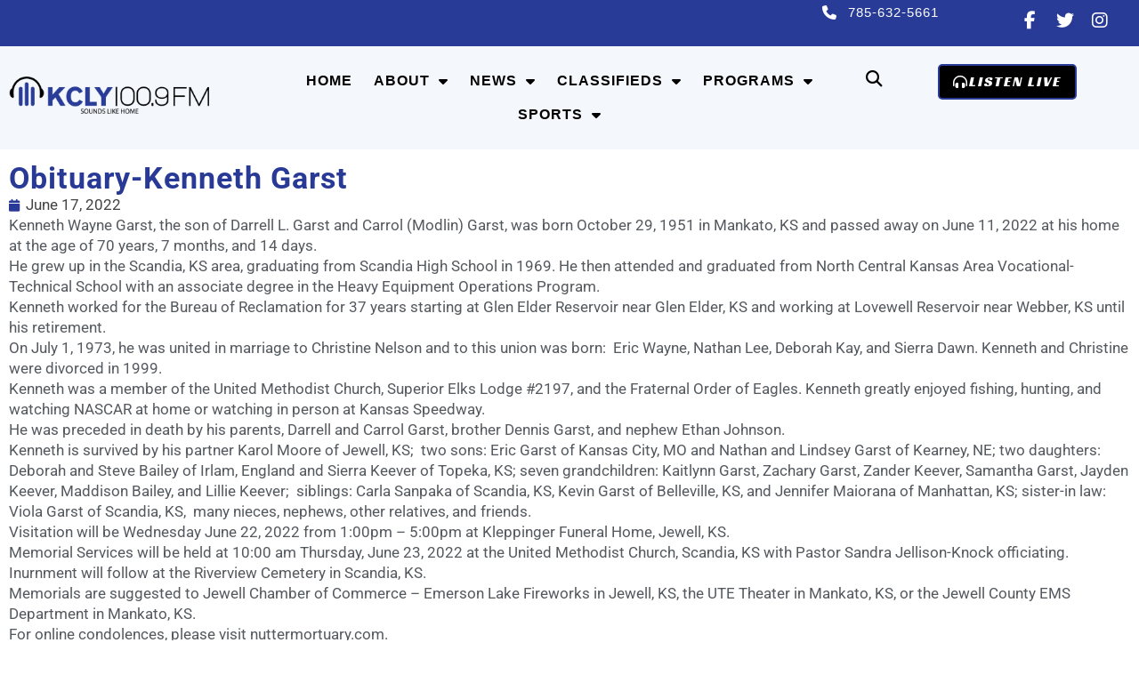

--- FILE ---
content_type: text/html; charset=UTF-8
request_url: https://kclyradio.com/obituaries/obituary-kenneth-garst/
body_size: 22408
content:
<!doctype html>
<html lang="en-US">
<head>
	<meta charset="UTF-8">
<script>
var gform;gform||(document.addEventListener("gform_main_scripts_loaded",function(){gform.scriptsLoaded=!0}),document.addEventListener("gform/theme/scripts_loaded",function(){gform.themeScriptsLoaded=!0}),window.addEventListener("DOMContentLoaded",function(){gform.domLoaded=!0}),gform={domLoaded:!1,scriptsLoaded:!1,themeScriptsLoaded:!1,isFormEditor:()=>"function"==typeof InitializeEditor,callIfLoaded:function(o){return!(!gform.domLoaded||!gform.scriptsLoaded||!gform.themeScriptsLoaded&&!gform.isFormEditor()||(gform.isFormEditor()&&console.warn("The use of gform.initializeOnLoaded() is deprecated in the form editor context and will be removed in Gravity Forms 3.1."),o(),0))},initializeOnLoaded:function(o){gform.callIfLoaded(o)||(document.addEventListener("gform_main_scripts_loaded",()=>{gform.scriptsLoaded=!0,gform.callIfLoaded(o)}),document.addEventListener("gform/theme/scripts_loaded",()=>{gform.themeScriptsLoaded=!0,gform.callIfLoaded(o)}),window.addEventListener("DOMContentLoaded",()=>{gform.domLoaded=!0,gform.callIfLoaded(o)}))},hooks:{action:{},filter:{}},addAction:function(o,r,e,t){gform.addHook("action",o,r,e,t)},addFilter:function(o,r,e,t){gform.addHook("filter",o,r,e,t)},doAction:function(o){gform.doHook("action",o,arguments)},applyFilters:function(o){return gform.doHook("filter",o,arguments)},removeAction:function(o,r){gform.removeHook("action",o,r)},removeFilter:function(o,r,e){gform.removeHook("filter",o,r,e)},addHook:function(o,r,e,t,n){null==gform.hooks[o][r]&&(gform.hooks[o][r]=[]);var d=gform.hooks[o][r];null==n&&(n=r+"_"+d.length),gform.hooks[o][r].push({tag:n,callable:e,priority:t=null==t?10:t})},doHook:function(r,o,e){var t;if(e=Array.prototype.slice.call(e,1),null!=gform.hooks[r][o]&&((o=gform.hooks[r][o]).sort(function(o,r){return o.priority-r.priority}),o.forEach(function(o){"function"!=typeof(t=o.callable)&&(t=window[t]),"action"==r?t.apply(null,e):e[0]=t.apply(null,e)})),"filter"==r)return e[0]},removeHook:function(o,r,t,n){var e;null!=gform.hooks[o][r]&&(e=(e=gform.hooks[o][r]).filter(function(o,r,e){return!!(null!=n&&n!=o.tag||null!=t&&t!=o.priority)}),gform.hooks[o][r]=e)}});
</script>

	<meta name="viewport" content="width=device-width, initial-scale=1">
	<link rel="profile" href="https://gmpg.org/xfn/11">
	<title>Obituary-Kenneth Garst | KCLY Radio</title>
<meta name='robots' content='max-image-preview:large' />
<!-- TERMAGEDDON + USERCENTRICS -->
<script type="application/javascript">var UC_UI_SUPPRESS_CMP_DISPLAY = true;</script><!-- END TERMAGEDDON + USERCENTRICS -->
<link rel='dns-prefetch' href='//fonts.googleapis.com' />
<link rel='dns-prefetch' href='//fonts.gstatic.com' />
<link rel='dns-prefetch' href='//ajax.googleapis.com' />
<link rel='dns-prefetch' href='//apis.google.com' />
<link rel='dns-prefetch' href='//google-analytics.com' />
<link rel='dns-prefetch' href='//www.google-analytics.com' />
<link rel='dns-prefetch' href='//ssl.google-analytics.com' />
<link rel='dns-prefetch' href='//youtube.com' />
<link rel='dns-prefetch' href='//s.gravatar.com' />
<link rel='dns-prefetch' href='//scontent.xx.fbcdn.net' />
<link rel='dns-prefetch' href='//b2628780.smushcdn.com' />
<link href='//scontent.xx.fbcdn.net' rel='preconnect' />
<link href='//hb.wpmucdn.com' rel='preconnect' />
<link rel="alternate" type="application/rss+xml" title="KCLY Radio &raquo; Feed" href="https://kclyradio.com/feed/" />
<link rel="alternate" type="application/rss+xml" title="KCLY Radio &raquo; Comments Feed" href="https://kclyradio.com/comments/feed/" />
<link rel="alternate" title="oEmbed (JSON)" type="application/json+oembed" href="https://kclyradio.com/wp-json/oembed/1.0/embed?url=https%3A%2F%2Fkclyradio.com%2Fobituaries%2Fobituary-kenneth-garst%2F" />
<link rel="alternate" title="oEmbed (XML)" type="text/xml+oembed" href="https://kclyradio.com/wp-json/oembed/1.0/embed?url=https%3A%2F%2Fkclyradio.com%2Fobituaries%2Fobituary-kenneth-garst%2F&#038;format=xml" />
		<style>
			.lazyload,
			.lazyloading {
				max-width: 100%;
			}
		</style>
		<style id='wp-img-auto-sizes-contain-inline-css'>
img:is([sizes=auto i],[sizes^="auto," i]){contain-intrinsic-size:3000px 1500px}
/*# sourceURL=wp-img-auto-sizes-contain-inline-css */
</style>
<link rel='stylesheet' id='wp-block-library-css' href='https://kclyradio.com/wp-includes/css/dist/block-library/style.min.css' media='all' />
<link rel='stylesheet' id='jet-engine-frontend-css' href='https://kclyradio.com/wp-content/plugins/jet-engine/assets/css/frontend.css' media='all' />
<style id='global-styles-inline-css'>
:root{--wp--preset--aspect-ratio--square: 1;--wp--preset--aspect-ratio--4-3: 4/3;--wp--preset--aspect-ratio--3-4: 3/4;--wp--preset--aspect-ratio--3-2: 3/2;--wp--preset--aspect-ratio--2-3: 2/3;--wp--preset--aspect-ratio--16-9: 16/9;--wp--preset--aspect-ratio--9-16: 9/16;--wp--preset--color--black: #000000;--wp--preset--color--cyan-bluish-gray: #abb8c3;--wp--preset--color--white: #ffffff;--wp--preset--color--pale-pink: #f78da7;--wp--preset--color--vivid-red: #cf2e2e;--wp--preset--color--luminous-vivid-orange: #ff6900;--wp--preset--color--luminous-vivid-amber: #fcb900;--wp--preset--color--light-green-cyan: #7bdcb5;--wp--preset--color--vivid-green-cyan: #00d084;--wp--preset--color--pale-cyan-blue: #8ed1fc;--wp--preset--color--vivid-cyan-blue: #0693e3;--wp--preset--color--vivid-purple: #9b51e0;--wp--preset--gradient--vivid-cyan-blue-to-vivid-purple: linear-gradient(135deg,rgb(6,147,227) 0%,rgb(155,81,224) 100%);--wp--preset--gradient--light-green-cyan-to-vivid-green-cyan: linear-gradient(135deg,rgb(122,220,180) 0%,rgb(0,208,130) 100%);--wp--preset--gradient--luminous-vivid-amber-to-luminous-vivid-orange: linear-gradient(135deg,rgb(252,185,0) 0%,rgb(255,105,0) 100%);--wp--preset--gradient--luminous-vivid-orange-to-vivid-red: linear-gradient(135deg,rgb(255,105,0) 0%,rgb(207,46,46) 100%);--wp--preset--gradient--very-light-gray-to-cyan-bluish-gray: linear-gradient(135deg,rgb(238,238,238) 0%,rgb(169,184,195) 100%);--wp--preset--gradient--cool-to-warm-spectrum: linear-gradient(135deg,rgb(74,234,220) 0%,rgb(151,120,209) 20%,rgb(207,42,186) 40%,rgb(238,44,130) 60%,rgb(251,105,98) 80%,rgb(254,248,76) 100%);--wp--preset--gradient--blush-light-purple: linear-gradient(135deg,rgb(255,206,236) 0%,rgb(152,150,240) 100%);--wp--preset--gradient--blush-bordeaux: linear-gradient(135deg,rgb(254,205,165) 0%,rgb(254,45,45) 50%,rgb(107,0,62) 100%);--wp--preset--gradient--luminous-dusk: linear-gradient(135deg,rgb(255,203,112) 0%,rgb(199,81,192) 50%,rgb(65,88,208) 100%);--wp--preset--gradient--pale-ocean: linear-gradient(135deg,rgb(255,245,203) 0%,rgb(182,227,212) 50%,rgb(51,167,181) 100%);--wp--preset--gradient--electric-grass: linear-gradient(135deg,rgb(202,248,128) 0%,rgb(113,206,126) 100%);--wp--preset--gradient--midnight: linear-gradient(135deg,rgb(2,3,129) 0%,rgb(40,116,252) 100%);--wp--preset--font-size--small: 13px;--wp--preset--font-size--medium: 20px;--wp--preset--font-size--large: 36px;--wp--preset--font-size--x-large: 42px;--wp--preset--spacing--20: 0.44rem;--wp--preset--spacing--30: 0.67rem;--wp--preset--spacing--40: 1rem;--wp--preset--spacing--50: 1.5rem;--wp--preset--spacing--60: 2.25rem;--wp--preset--spacing--70: 3.38rem;--wp--preset--spacing--80: 5.06rem;--wp--preset--shadow--natural: 6px 6px 9px rgba(0, 0, 0, 0.2);--wp--preset--shadow--deep: 12px 12px 50px rgba(0, 0, 0, 0.4);--wp--preset--shadow--sharp: 6px 6px 0px rgba(0, 0, 0, 0.2);--wp--preset--shadow--outlined: 6px 6px 0px -3px rgb(255, 255, 255), 6px 6px rgb(0, 0, 0);--wp--preset--shadow--crisp: 6px 6px 0px rgb(0, 0, 0);}:root { --wp--style--global--content-size: 800px;--wp--style--global--wide-size: 1200px; }:where(body) { margin: 0; }.wp-site-blocks > .alignleft { float: left; margin-right: 2em; }.wp-site-blocks > .alignright { float: right; margin-left: 2em; }.wp-site-blocks > .aligncenter { justify-content: center; margin-left: auto; margin-right: auto; }:where(.wp-site-blocks) > * { margin-block-start: 24px; margin-block-end: 0; }:where(.wp-site-blocks) > :first-child { margin-block-start: 0; }:where(.wp-site-blocks) > :last-child { margin-block-end: 0; }:root { --wp--style--block-gap: 24px; }:root :where(.is-layout-flow) > :first-child{margin-block-start: 0;}:root :where(.is-layout-flow) > :last-child{margin-block-end: 0;}:root :where(.is-layout-flow) > *{margin-block-start: 24px;margin-block-end: 0;}:root :where(.is-layout-constrained) > :first-child{margin-block-start: 0;}:root :where(.is-layout-constrained) > :last-child{margin-block-end: 0;}:root :where(.is-layout-constrained) > *{margin-block-start: 24px;margin-block-end: 0;}:root :where(.is-layout-flex){gap: 24px;}:root :where(.is-layout-grid){gap: 24px;}.is-layout-flow > .alignleft{float: left;margin-inline-start: 0;margin-inline-end: 2em;}.is-layout-flow > .alignright{float: right;margin-inline-start: 2em;margin-inline-end: 0;}.is-layout-flow > .aligncenter{margin-left: auto !important;margin-right: auto !important;}.is-layout-constrained > .alignleft{float: left;margin-inline-start: 0;margin-inline-end: 2em;}.is-layout-constrained > .alignright{float: right;margin-inline-start: 2em;margin-inline-end: 0;}.is-layout-constrained > .aligncenter{margin-left: auto !important;margin-right: auto !important;}.is-layout-constrained > :where(:not(.alignleft):not(.alignright):not(.alignfull)){max-width: var(--wp--style--global--content-size);margin-left: auto !important;margin-right: auto !important;}.is-layout-constrained > .alignwide{max-width: var(--wp--style--global--wide-size);}body .is-layout-flex{display: flex;}.is-layout-flex{flex-wrap: wrap;align-items: center;}.is-layout-flex > :is(*, div){margin: 0;}body .is-layout-grid{display: grid;}.is-layout-grid > :is(*, div){margin: 0;}body{padding-top: 0px;padding-right: 0px;padding-bottom: 0px;padding-left: 0px;}a:where(:not(.wp-element-button)){text-decoration: underline;}:root :where(.wp-element-button, .wp-block-button__link){background-color: #32373c;border-width: 0;color: #fff;font-family: inherit;font-size: inherit;font-style: inherit;font-weight: inherit;letter-spacing: inherit;line-height: inherit;padding-top: calc(0.667em + 2px);padding-right: calc(1.333em + 2px);padding-bottom: calc(0.667em + 2px);padding-left: calc(1.333em + 2px);text-decoration: none;text-transform: inherit;}.has-black-color{color: var(--wp--preset--color--black) !important;}.has-cyan-bluish-gray-color{color: var(--wp--preset--color--cyan-bluish-gray) !important;}.has-white-color{color: var(--wp--preset--color--white) !important;}.has-pale-pink-color{color: var(--wp--preset--color--pale-pink) !important;}.has-vivid-red-color{color: var(--wp--preset--color--vivid-red) !important;}.has-luminous-vivid-orange-color{color: var(--wp--preset--color--luminous-vivid-orange) !important;}.has-luminous-vivid-amber-color{color: var(--wp--preset--color--luminous-vivid-amber) !important;}.has-light-green-cyan-color{color: var(--wp--preset--color--light-green-cyan) !important;}.has-vivid-green-cyan-color{color: var(--wp--preset--color--vivid-green-cyan) !important;}.has-pale-cyan-blue-color{color: var(--wp--preset--color--pale-cyan-blue) !important;}.has-vivid-cyan-blue-color{color: var(--wp--preset--color--vivid-cyan-blue) !important;}.has-vivid-purple-color{color: var(--wp--preset--color--vivid-purple) !important;}.has-black-background-color{background-color: var(--wp--preset--color--black) !important;}.has-cyan-bluish-gray-background-color{background-color: var(--wp--preset--color--cyan-bluish-gray) !important;}.has-white-background-color{background-color: var(--wp--preset--color--white) !important;}.has-pale-pink-background-color{background-color: var(--wp--preset--color--pale-pink) !important;}.has-vivid-red-background-color{background-color: var(--wp--preset--color--vivid-red) !important;}.has-luminous-vivid-orange-background-color{background-color: var(--wp--preset--color--luminous-vivid-orange) !important;}.has-luminous-vivid-amber-background-color{background-color: var(--wp--preset--color--luminous-vivid-amber) !important;}.has-light-green-cyan-background-color{background-color: var(--wp--preset--color--light-green-cyan) !important;}.has-vivid-green-cyan-background-color{background-color: var(--wp--preset--color--vivid-green-cyan) !important;}.has-pale-cyan-blue-background-color{background-color: var(--wp--preset--color--pale-cyan-blue) !important;}.has-vivid-cyan-blue-background-color{background-color: var(--wp--preset--color--vivid-cyan-blue) !important;}.has-vivid-purple-background-color{background-color: var(--wp--preset--color--vivid-purple) !important;}.has-black-border-color{border-color: var(--wp--preset--color--black) !important;}.has-cyan-bluish-gray-border-color{border-color: var(--wp--preset--color--cyan-bluish-gray) !important;}.has-white-border-color{border-color: var(--wp--preset--color--white) !important;}.has-pale-pink-border-color{border-color: var(--wp--preset--color--pale-pink) !important;}.has-vivid-red-border-color{border-color: var(--wp--preset--color--vivid-red) !important;}.has-luminous-vivid-orange-border-color{border-color: var(--wp--preset--color--luminous-vivid-orange) !important;}.has-luminous-vivid-amber-border-color{border-color: var(--wp--preset--color--luminous-vivid-amber) !important;}.has-light-green-cyan-border-color{border-color: var(--wp--preset--color--light-green-cyan) !important;}.has-vivid-green-cyan-border-color{border-color: var(--wp--preset--color--vivid-green-cyan) !important;}.has-pale-cyan-blue-border-color{border-color: var(--wp--preset--color--pale-cyan-blue) !important;}.has-vivid-cyan-blue-border-color{border-color: var(--wp--preset--color--vivid-cyan-blue) !important;}.has-vivid-purple-border-color{border-color: var(--wp--preset--color--vivid-purple) !important;}.has-vivid-cyan-blue-to-vivid-purple-gradient-background{background: var(--wp--preset--gradient--vivid-cyan-blue-to-vivid-purple) !important;}.has-light-green-cyan-to-vivid-green-cyan-gradient-background{background: var(--wp--preset--gradient--light-green-cyan-to-vivid-green-cyan) !important;}.has-luminous-vivid-amber-to-luminous-vivid-orange-gradient-background{background: var(--wp--preset--gradient--luminous-vivid-amber-to-luminous-vivid-orange) !important;}.has-luminous-vivid-orange-to-vivid-red-gradient-background{background: var(--wp--preset--gradient--luminous-vivid-orange-to-vivid-red) !important;}.has-very-light-gray-to-cyan-bluish-gray-gradient-background{background: var(--wp--preset--gradient--very-light-gray-to-cyan-bluish-gray) !important;}.has-cool-to-warm-spectrum-gradient-background{background: var(--wp--preset--gradient--cool-to-warm-spectrum) !important;}.has-blush-light-purple-gradient-background{background: var(--wp--preset--gradient--blush-light-purple) !important;}.has-blush-bordeaux-gradient-background{background: var(--wp--preset--gradient--blush-bordeaux) !important;}.has-luminous-dusk-gradient-background{background: var(--wp--preset--gradient--luminous-dusk) !important;}.has-pale-ocean-gradient-background{background: var(--wp--preset--gradient--pale-ocean) !important;}.has-electric-grass-gradient-background{background: var(--wp--preset--gradient--electric-grass) !important;}.has-midnight-gradient-background{background: var(--wp--preset--gradient--midnight) !important;}.has-small-font-size{font-size: var(--wp--preset--font-size--small) !important;}.has-medium-font-size{font-size: var(--wp--preset--font-size--medium) !important;}.has-large-font-size{font-size: var(--wp--preset--font-size--large) !important;}.has-x-large-font-size{font-size: var(--wp--preset--font-size--x-large) !important;}
:root :where(.wp-block-pullquote){font-size: 1.5em;line-height: 1.6;}
/*# sourceURL=global-styles-inline-css */
</style>
<link rel='stylesheet' id='cff_carousel_css-css' href='https://kclyradio.com/wp-content/plugins/cff-extensions/cff-carousel/css/carousel.css' media='all' />
<link rel='stylesheet' id='cff-css' href='https://kclyradio.com/wp-content/plugins/custom-facebook-feed-pro/assets/css/cff-style.min.css' media='all' />
<link rel='stylesheet' id='hello-elementor-css' href='https://kclyradio.com/wp-content/themes/hello-elementor/assets/css/reset.css' media='all' />
<link rel='stylesheet' id='hello-elementor-theme-style-css' href='https://kclyradio.com/wp-content/themes/hello-elementor/assets/css/theme.css' media='all' />
<link rel='stylesheet' id='hello-elementor-header-footer-css' href='https://kclyradio.com/wp-content/themes/hello-elementor/assets/css/header-footer.css' media='all' />
<link rel='stylesheet' id='jet-popup-frontend-css' href='https://kclyradio.com/wp-content/plugins/jet-popup/assets/css/jet-popup-frontend.css' media='all' />
<link rel='stylesheet' id='elementor-frontend-css' href='https://kclyradio.com/wp-content/plugins/elementor/assets/css/frontend.min.css' media='all' />
<link rel='stylesheet' id='widget-icon-list-css' href='https://kclyradio.com/wp-content/plugins/elementor/assets/css/widget-icon-list.min.css' media='all' />
<link rel='stylesheet' id='widget-social-icons-css' href='https://kclyradio.com/wp-content/plugins/elementor/assets/css/widget-social-icons.min.css' media='all' />
<link rel='stylesheet' id='e-apple-webkit-css' href='https://kclyradio.com/wp-content/plugins/elementor/assets/css/conditionals/apple-webkit.min.css' media='all' />
<link rel='stylesheet' id='widget-image-css' href='https://kclyradio.com/wp-content/plugins/elementor/assets/css/widget-image.min.css' media='all' />
<link rel='stylesheet' id='widget-nav-menu-css' href='https://kclyradio.com/wp-content/plugins/elementor-pro/assets/css/widget-nav-menu.min.css' media='all' />
<link rel='stylesheet' id='widget-search-form-css' href='https://kclyradio.com/wp-content/plugins/elementor-pro/assets/css/widget-search-form.min.css' media='all' />
<link rel='stylesheet' id='e-animation-pulse-grow-css' href='https://kclyradio.com/wp-content/plugins/elementor/assets/lib/animations/styles/e-animation-pulse-grow.min.css' media='all' />
<link rel='stylesheet' id='e-sticky-css' href='https://kclyradio.com/wp-content/plugins/elementor-pro/assets/css/modules/sticky.min.css' media='all' />
<link rel='stylesheet' id='widget-heading-css' href='https://kclyradio.com/wp-content/plugins/elementor/assets/css/widget-heading.min.css' media='all' />
<link rel='stylesheet' id='widget-post-info-css' href='https://kclyradio.com/wp-content/plugins/elementor-pro/assets/css/widget-post-info.min.css' media='all' />
<link rel='stylesheet' id='widget-spacer-css' href='https://kclyradio.com/wp-content/plugins/elementor/assets/css/widget-spacer.min.css' media='all' />
<link rel='stylesheet' id='widget-post-navigation-css' href='https://kclyradio.com/wp-content/plugins/elementor-pro/assets/css/widget-post-navigation.min.css' media='all' />
<link rel='stylesheet' id='widget-posts-css' href='https://kclyradio.com/wp-content/plugins/elementor-pro/assets/css/widget-posts.min.css' media='all' />
<link rel='stylesheet' id='elementor-icons-css' href='https://kclyradio.com/wp-content/plugins/elementor/assets/lib/eicons/css/elementor-icons.min.css' media='all' />
<link rel='stylesheet' id='elementor-post-12-css' href='https://kclyradio.com/wp-content/uploads/elementor/css/post-12.css' media='all' />
<link rel='stylesheet' id='cffstyles-css' href='https://kclyradio.com/wp-content/plugins/custom-facebook-feed-pro/assets/css/cff-style.min.css' media='all' />
<link rel='stylesheet' id='elementor-post-23246-css' href='https://kclyradio.com/wp-content/uploads/elementor/css/post-23246.css' media='all' />
<link rel='stylesheet' id='elementor-post-23361-css' href='https://kclyradio.com/wp-content/uploads/elementor/css/post-23361.css' media='all' />
<link rel='stylesheet' id='elementor-post-34764-css' href='https://kclyradio.com/wp-content/uploads/elementor/css/post-34764.css' media='all' />
<link rel='stylesheet' id='tablepress-default-css' href='https://kclyradio.com/wp-content/plugins/tablepress/css/build/default.css' media='all' />
<link rel='stylesheet' id='hello-elementor-child-style-css' href='https://kclyradio.com/wp-content/themes/Hello%20Elementor%20Child%20Theme/style.css' media='all' />
<link rel='stylesheet' id='elementor-gf-local-roboto-css' href='https://kclyradio.com/wp-content/uploads/elementor/google-fonts/css/roboto.css' media='all' />
<link rel='stylesheet' id='elementor-gf-local-lato-css' href='https://kclyradio.com/wp-content/uploads/elementor/google-fonts/css/lato.css' media='all' />
<link rel='stylesheet' id='elementor-gf-local-racingsansone-css' href='https://kclyradio.com/wp-content/uploads/elementor/google-fonts/css/racingsansone.css' media='all' />
<script src="https://kclyradio.com/wp-content/plugins/termageddon-usercentrics/public/js/termageddon-usercentrics-integration-elementor-video.min.js" id="termageddon-usercentrics-integration-elementor-video-js"></script>
<script src="https://kclyradio.com/wp-includes/js/jquery/jquery.min.js" id="jquery-core-js"></script>
<script src="https://kclyradio.com/wp-includes/js/jquery/jquery-migrate.min.js" id="jquery-migrate-js"></script>
<script id="termageddon-usercentrics_ajax-js-extra">
var termageddon_usercentrics_obj = {"ajax_url":"https://kclyradio.com/wp-admin/admin-ajax.php","nonce":"bee36e0abf","nonce_title":"termageddon-usercentrics_ajax_nonce","debug":"false","psl_hide":"false"};
//# sourceURL=termageddon-usercentrics_ajax-js-extra
</script>
<script src="https://kclyradio.com/wp-content/plugins/termageddon-usercentrics/public/js/termageddon-usercentrics-ajax.min.js" id="termageddon-usercentrics_ajax-js"></script>
<link rel="https://api.w.org/" href="https://kclyradio.com/wp-json/" /><link rel="alternate" title="JSON" type="application/json" href="https://kclyradio.com/wp-json/wp/v2/posts/3448" /><link rel="EditURI" type="application/rsd+xml" title="RSD" href="https://kclyradio.com/xmlrpc.php?rsd" />
<meta name="generator" content="WordPress 6.9" />
<link rel='shortlink' href='https://kclyradio.com/?p=3448' />
<!-- Custom Facebook Feed JS vars -->
<script type="text/javascript">
var cffsiteurl = "https://kclyradio.com/wp-content/plugins";
var cffajaxurl = "https://kclyradio.com/wp-admin/admin-ajax.php";


var cfflinkhashtags = "false";
</script>
		<script>
			document.documentElement.className = document.documentElement.className.replace('no-js', 'js');
		</script>
				<style>
			.no-js img.lazyload {
				display: none;
			}

			figure.wp-block-image img.lazyloading {
				min-width: 150px;
			}

			.lazyload,
			.lazyloading {
				--smush-placeholder-width: 100px;
				--smush-placeholder-aspect-ratio: 1/1;
				width: var(--smush-image-width, var(--smush-placeholder-width)) !important;
				aspect-ratio: var(--smush-image-aspect-ratio, var(--smush-placeholder-aspect-ratio)) !important;
			}

						.lazyload {
				opacity: 0;
			}

			.lazyloading {
				border: 0 !important;
				opacity: 1;
				background: rgba(255, 255, 255, 0) url('https://b2628780.smushcdn.com/2628780/wp-content/plugins/wp-smush-pro/app/assets/images/smush-lazyloader-1.gif?lossy=2&strip=1&webp=1') no-repeat center !important;
				background-size: 16px auto !important;
				min-width: 16px;
			}

					</style>
							<!-- Google Analytics tracking code output by Beehive Analytics Pro -->
						<script async src="https://www.googletagmanager.com/gtag/js?id=G-QNPT1VPXGY&l=beehiveDataLayer"></script>
		<script>
						window.beehiveDataLayer = window.beehiveDataLayer || [];
			function beehive_ga() {beehiveDataLayer.push(arguments);}
			beehive_ga('js', new Date())
						beehive_ga('config', 'G-QNPT1VPXGY', {
				'anonymize_ip': false,
				'allow_google_signals': false,
			})
					</script>
		<meta name="generator" content="Elementor 3.34.2; settings: css_print_method-external, google_font-enabled, font_display-swap">
<link rel="canonical" href="https://kclyradio.com/obituaries/obituary-kenneth-garst/" />
<meta name="description" content="Kenneth Wayne Garst, the son of Darrell L. Garst and Carrol (Modlin) Garst, was born October 29, 1951 in Mankato, KS and passed away on June 11, 2022 at his ..." />
<script type="application/ld+json">{"@context":"https:\/\/schema.org","@graph":[{"@type":"Organization","@id":"https:\/\/kclyradio.com\/#schema-publishing-organization","url":"https:\/\/kclyradio.com","name":"KCLY Radio","logo":{"@type":"ImageObject","@id":"https:\/\/kclyradio.com\/#schema-organization-logo","url":"https:\/\/kclyradio.com\/wp-content\/uploads\/2022\/02\/KCLY_Logo_Horizontal_Final-01.png","height":60,"width":60}},{"@type":"WebSite","@id":"https:\/\/kclyradio.com\/#schema-website","url":"https:\/\/kclyradio.com","name":"KCLY Radio","encoding":"UTF-8","potentialAction":{"@type":"SearchAction","target":"https:\/\/kclyradio.com\/search\/{search_term_string}\/","query-input":"required name=search_term_string"},"image":{"@type":"ImageObject","@id":"https:\/\/kclyradio.com\/#schema-site-logo","url":"https:\/\/kclyradio.com\/wp-content\/uploads\/2022\/02\/KCLY_Logo_Horizontal_Final-01.png","height":519,"width":2560}},{"@type":"BreadcrumbList","@id":"https:\/\/kclyradio.com\/obituaries\/obituary-kenneth-garst?page&name=obituary-kenneth-garst&category_name=obituaries\/#breadcrumb","itemListElement":[{"@type":"ListItem","position":1,"name":"Home","item":"https:\/\/kclyradio.com"},{"@type":"ListItem","position":2,"name":"Obituaries","item":"https:\/\/kclyradio.com\/category\/obituaries\/"},{"@type":"ListItem","position":3,"name":"Obituary-Kenneth Garst"}]},{"@type":"Person","@id":"https:\/\/kclyradio.com\/author\/jwalmsley01\/#schema-author","name":"Julie Walmsley","url":"https:\/\/kclyradio.com\/author\/jwalmsley01\/"},{"@type":"WebPage","@id":"https:\/\/kclyradio.com\/obituaries\/obituary-kenneth-garst\/#schema-webpage","isPartOf":{"@id":"https:\/\/kclyradio.com\/#schema-website"},"publisher":{"@id":"https:\/\/kclyradio.com\/#schema-publishing-organization"},"url":"https:\/\/kclyradio.com\/obituaries\/obituary-kenneth-garst\/","hasPart":[{"@type":"SiteNavigationElement","@id":"https:\/\/kclyradio.com\/obituaries\/obituary-kenneth-garst\/#schema-nav-element-23414","name":"","url":"https:\/\/kclyradio.com\/"},{"@type":"SiteNavigationElement","@id":"https:\/\/kclyradio.com\/obituaries\/obituary-kenneth-garst\/#schema-nav-element-24358","name":"","url":"https:\/\/kclyradio.com\/about\/"},{"@type":"SiteNavigationElement","@id":"https:\/\/kclyradio.com\/obituaries\/obituary-kenneth-garst\/#schema-nav-element-25068","name":"","url":"https:\/\/kclyradio.com\/advertise\/"},{"@type":"SiteNavigationElement","@id":"https:\/\/kclyradio.com\/obituaries\/obituary-kenneth-garst\/#schema-nav-element-23937","name":"","url":"https:\/\/kclyradio.com\/about\/staff\/"},{"@type":"SiteNavigationElement","@id":"https:\/\/kclyradio.com\/obituaries\/obituary-kenneth-garst\/#schema-nav-element-24386","name":"News","url":"#"},{"@type":"SiteNavigationElement","@id":"https:\/\/kclyradio.com\/obituaries\/obituary-kenneth-garst\/#schema-nav-element-26365","name":"","url":"https:\/\/kclyradio.com\/calendar\/"},{"@type":"SiteNavigationElement","@id":"https:\/\/kclyradio.com\/obituaries\/obituary-kenneth-garst\/#schema-nav-element-26366","name":"","url":"https:\/\/kclyradio.com\/calendar\/calendar-form\/"},{"@type":"SiteNavigationElement","@id":"https:\/\/kclyradio.com\/obituaries\/obituary-kenneth-garst\/#schema-nav-element-24385","name":"","url":"https:\/\/kclyradio.com\/local-newscasts\/"},{"@type":"SiteNavigationElement","@id":"https:\/\/kclyradio.com\/obituaries\/obituary-kenneth-garst\/#schema-nav-element-35115","name":"","url":"https:\/\/kclyradio.com\/category\/obituaries\/"},{"@type":"SiteNavigationElement","@id":"https:\/\/kclyradio.com\/obituaries\/obituary-kenneth-garst\/#schema-nav-element-26121","name":"","url":"https:\/\/kclyradio.com\/weather\/"},{"@type":"SiteNavigationElement","@id":"https:\/\/kclyradio.com\/obituaries\/obituary-kenneth-garst\/#schema-nav-element-24997","name":"Classifieds","url":"https:\/\/kclyradio.com\/kcly-classifieds\/"},{"@type":"SiteNavigationElement","@id":"https:\/\/kclyradio.com\/obituaries\/obituary-kenneth-garst\/#schema-nav-element-31571","name":"","url":"https:\/\/kclyradio.com\/kcly-classifieds\/employment-classifieds\/"},{"@type":"SiteNavigationElement","@id":"https:\/\/kclyradio.com\/obituaries\/obituary-kenneth-garst\/#schema-nav-element-31542","name":"Listener\u2019s Classified","url":"https:\/\/kclyradio.com\/kcly-classifieds\/listener-classifieds\/"},{"@type":"SiteNavigationElement","@id":"https:\/\/kclyradio.com\/obituaries\/obituary-kenneth-garst\/#schema-nav-element-24849","name":"","url":"https:\/\/kclyradio.com\/programs\/"},{"@type":"SiteNavigationElement","@id":"https:\/\/kclyradio.com\/obituaries\/obituary-kenneth-garst\/#schema-nav-element-24866","name":"","url":"https:\/\/kclyradio.com\/programs\/the-morning-show\/"},{"@type":"SiteNavigationElement","@id":"https:\/\/kclyradio.com\/obituaries\/obituary-kenneth-garst\/#schema-nav-element-24885","name":"","url":"https:\/\/kclyradio.com\/programs\/whats-for-dinner-wednesdays-the-recipes\/"},{"@type":"SiteNavigationElement","@id":"https:\/\/kclyradio.com\/obituaries\/obituary-kenneth-garst\/#schema-nav-element-24855","name":"","url":"https:\/\/kclyradio.com\/programs\/downing-report\/"},{"@type":"SiteNavigationElement","@id":"https:\/\/kclyradio.com\/obituaries\/obituary-kenneth-garst\/#schema-nav-element-24856","name":"","url":"https:\/\/kclyradio.com\/programs\/on-the-front-porch\/"},{"@type":"SiteNavigationElement","@id":"https:\/\/kclyradio.com\/obituaries\/obituary-kenneth-garst\/#schema-nav-element-67389","name":"","url":"https:\/\/kclyradio.com\/programs\/vinyl-years\/"},{"@type":"SiteNavigationElement","@id":"https:\/\/kclyradio.com\/obituaries\/obituary-kenneth-garst\/#schema-nav-element-25982","name":"Sports","url":"#"},{"@type":"SiteNavigationElement","@id":"https:\/\/kclyradio.com\/obituaries\/obituary-kenneth-garst\/#schema-nav-element-31614","name":"","url":"https:\/\/kclyradio.com\/kcly-sports\/"},{"@type":"SiteNavigationElement","@id":"https:\/\/kclyradio.com\/obituaries\/obituary-kenneth-garst\/#schema-nav-element-24466","name":"","url":"https:\/\/kclyradio.com\/tiger-sports\/"},{"@type":"SiteNavigationElement","@id":"https:\/\/kclyradio.com\/obituaries\/obituary-kenneth-garst\/#schema-nav-element-24494","name":"","url":"https:\/\/kclyradio.com\/kcly-community-sports\/"}]},{"@type":"Article","mainEntityOfPage":{"@id":"https:\/\/kclyradio.com\/obituaries\/obituary-kenneth-garst\/#schema-webpage"},"author":{"@id":"https:\/\/kclyradio.com\/author\/jwalmsley01\/#schema-author"},"publisher":{"@id":"https:\/\/kclyradio.com\/#schema-publishing-organization"},"dateModified":"2022-07-16T00:39:53","datePublished":"2022-06-17T16:46:34","headline":"Obituary-Kenneth Garst | KCLY Radio","description":"Kenneth Wayne Garst, the son of Darrell L. Garst and Carrol (Modlin) Garst, was born October 29, 1951 in Mankato, KS and passed away on June 11, 2022 at his ...","name":"Obituary-Kenneth Garst","image":[],"thumbnailUrl":""}]}</script>
<meta property="og:type" content="article" />
<meta property="og:url" content="https://kclyradio.com/obituaries/obituary-kenneth-garst/" />
<meta property="og:title" content="Obituary-Kenneth Garst | KCLY Radio" />
<meta property="og:description" content="Kenneth Wayne Garst, the son of Darrell L. Garst and Carrol (Modlin) Garst, was born October 29, 1951 in Mankato, KS and passed away on June 11, 2022 at his ..." />
<meta property="article:published_time" content="2022-06-17T16:46:34" />
<meta property="article:author" content="Julie Walmsley" />
<meta name="twitter:card" content="summary" />
<meta name="twitter:title" content="Obituary-Kenneth Garst | KCLY Radio" />
<meta name="twitter:description" content="Kenneth Wayne Garst, the son of Darrell L. Garst and Carrol (Modlin) Garst, was born October 29, 1951 in Mankato, KS and passed away on June 11, 2022 at his ..." />
<!-- /SEO -->
			<style>
				.e-con.e-parent:nth-of-type(n+4):not(.e-lazyloaded):not(.e-no-lazyload),
				.e-con.e-parent:nth-of-type(n+4):not(.e-lazyloaded):not(.e-no-lazyload) * {
					background-image: none !important;
				}
				@media screen and (max-height: 1024px) {
					.e-con.e-parent:nth-of-type(n+3):not(.e-lazyloaded):not(.e-no-lazyload),
					.e-con.e-parent:nth-of-type(n+3):not(.e-lazyloaded):not(.e-no-lazyload) * {
						background-image: none !important;
					}
				}
				@media screen and (max-height: 640px) {
					.e-con.e-parent:nth-of-type(n+2):not(.e-lazyloaded):not(.e-no-lazyload),
					.e-con.e-parent:nth-of-type(n+2):not(.e-lazyloaded):not(.e-no-lazyload) * {
						background-image: none !important;
					}
				}
			</style>
						<meta name="theme-color" content="#FFFFFF">
			<link rel="icon" href="https://b2628780.smushcdn.com/2628780/wp-content/uploads/2022/03/apple-touch-icon-152x152-1-150x150.png?lossy=2&strip=1&webp=1" sizes="32x32" />
<link rel="icon" href="https://b2628780.smushcdn.com/2628780/wp-content/uploads/2022/03/apple-touch-icon-152x152-1.png?lossy=2&strip=1&webp=1" sizes="192x192" />
<link rel="apple-touch-icon" href="https://b2628780.smushcdn.com/2628780/wp-content/uploads/2022/03/apple-touch-icon-152x152-1.png?lossy=2&strip=1&webp=1" />
<meta name="msapplication-TileImage" content="https://kclyradio.com/wp-content/uploads/2022/03/apple-touch-icon-152x152-1.png" />
<style>:root,::before,::after{--mec-color-skin: #283a96;--mec-color-skin-rgba-1: rgba(40,58,150,.25);--mec-color-skin-rgba-2: rgba(40,58,150,.5);--mec-color-skin-rgba-3: rgba(40,58,150,.75);--mec-color-skin-rgba-4: rgba(40,58,150,.11);--mec-primary-border-radius: ;--mec-secondary-border-radius: ;--mec-container-normal-width: 1196px;--mec-container-large-width: 1690px;--mec-title-color: #ffffff;--mec-title-color-hover: #283a96;--mec-content-color: #000000;--mec-fes-main-color: #dd9933;--mec-fes-main-color-rgba-1: rgba(221, 153, 51, 0.12);--mec-fes-main-color-rgba-2: rgba(221, 153, 51, 0.23);--mec-fes-main-color-rgba-3: rgba(221, 153, 51, 0.03);--mec-fes-main-color-rgba-4: rgba(221, 153, 51, 0.3);--mec-fes-main-color-rgba-5: rgb(221 153 51 / 7%);--mec-fes-main-color-rgba-6: rgba(221, 153, 51, 0.2);.mec-fes-form #mec_reg_form_field_types .button.red:before, .mec-fes-form #mec_reg_form_field_types .button.red {border-color: #ffd2dd;color: #ea6485;}.mec-fes-form .mec-meta-box-fields h4 label {background: transparent;}</style><style>.mec-fes-form, .mec-fes-list {
    background: #fff!important;
}
.mec-fes-list ul li, .mec-fes-form .mec-form-row .button:not(.wp-color-result) {
    color: #fff!important;
    background: #283A96!important;
    box-shadow: none!important;
    border: none!important;
}
.mec-fes-form-top-actions a, .mec-fes-list-top-actions a, .single-mec-events .pmpro_content_message a, .single-mec-events .pmpro_content_message a:link {
    color: #fff!important;
    background: #283A96!important;
    box-shadow: none!important;
    border: none!important;
}
.mec-fes-form .mec-meta-box-fields h4, .mec-fes-form .mec-meta-box-fields h4 label {
    color: #fff!important;
    background: #283A96!important;
}
.mec-fes-list ul li a {
    color: #fff!important;
}
.mec-wrap h1 a, .mec-wrap h2 a, .mec-wrap h3 a, .mec-wrap h4 a, .mec-wrap h5 a, .mec-wrap h6 a, .entry-content .mec-wrap h1 a, .entry-content .mec-wrap h2 a, .entry-content .mec-wrap h3 a, .entry-content .mec-wrap h4 a, .entry-content .mec-wrap h5 a, .entry-content .mec-wrap h6 a {
    color: #000 !important;
}</style></head>
<body class="wp-singular post-template-default single single-post postid-3448 single-format-standard wp-custom-logo wp-embed-responsive wp-theme-hello-elementor wp-child-theme-HelloElementorChildTheme mec-theme-hello-elementor hello-elementor-default elementor-default elementor-kit-12 elementor-page-34764">


<a class="skip-link screen-reader-text" href="#content">Skip to content</a>

		<header data-elementor-type="header" data-elementor-id="23246" class="elementor elementor-23246 elementor-location-header" data-elementor-post-type="elementor_library">
			<div class="elementor-element elementor-element-fc75314 e-con-full e-flex e-con e-parent" data-id="fc75314" data-element_type="container" data-settings="{&quot;sticky&quot;:&quot;top&quot;,&quot;sticky_on&quot;:[&quot;desktop&quot;,&quot;tablet&quot;],&quot;background_background&quot;:&quot;classic&quot;,&quot;sticky_offset&quot;:0,&quot;sticky_effects_offset&quot;:0,&quot;sticky_anchor_link_offset&quot;:0}">
		<div class="elementor-element elementor-element-89ee0b5 e-con-full e-flex e-con e-child" data-id="89ee0b5" data-element_type="container" data-settings="{&quot;background_background&quot;:&quot;classic&quot;}">
		<div class="elementor-element elementor-element-3398be8 e-flex e-con-boxed e-con e-child" data-id="3398be8" data-element_type="container" data-settings="{&quot;background_background&quot;:&quot;classic&quot;}">
					<div class="e-con-inner">
		<div class="elementor-element elementor-element-429049f e-con-full e-flex e-con e-child" data-id="429049f" data-element_type="container">
				</div>
		<div class="elementor-element elementor-element-9a45eca e-con-full elementor-hidden-mobile e-flex e-con e-child" data-id="9a45eca" data-element_type="container">
				</div>
		<div class="elementor-element elementor-element-7e7c8a9 elementor-hidden-mobile e-con-full e-flex e-con e-child" data-id="7e7c8a9" data-element_type="container">
				<div class="elementor-element elementor-element-ecda1e7 elementor-icon-list--layout-inline elementor-align-end elementor-mobile-align-center elementor-tablet-align-center elementor-list-item-link-full_width elementor-widget elementor-widget-icon-list" data-id="ecda1e7" data-element_type="widget" data-widget_type="icon-list.default">
				<div class="elementor-widget-container">
							<ul class="elementor-icon-list-items elementor-inline-items">
							<li class="elementor-icon-list-item elementor-inline-item">
											<a href="tel:+17856325661">

												<span class="elementor-icon-list-icon">
							<i aria-hidden="true" class="fas fa-phone"></i>						</span>
										<span class="elementor-icon-list-text">785-632-5661</span>
											</a>
									</li>
						</ul>
						</div>
				</div>
				</div>
		<div class="elementor-element elementor-element-f3e022f elementor-hidden-mobile e-con-full e-flex e-con e-child" data-id="f3e022f" data-element_type="container">
				<div class="elementor-element elementor-element-30142d4 elementor-shape-rounded elementor-grid-0 e-grid-align-center elementor-widget elementor-widget-social-icons" data-id="30142d4" data-element_type="widget" data-widget_type="social-icons.default">
				<div class="elementor-widget-container">
							<div class="elementor-social-icons-wrapper elementor-grid" role="list">
							<span class="elementor-grid-item" role="listitem">
					<a class="elementor-icon elementor-social-icon elementor-social-icon-facebook-f elementor-repeater-item-f046189" href="https://www.facebook.com/KCLY100.9/" target="_blank">
						<span class="elementor-screen-only">Facebook-f</span>
						<i aria-hidden="true" class="fab fa-facebook-f"></i>					</a>
				</span>
							<span class="elementor-grid-item" role="listitem">
					<a class="elementor-icon elementor-social-icon elementor-social-icon-twitter elementor-repeater-item-e5481f6" href="https://twitter.com/kcly1009fm" target="_blank">
						<span class="elementor-screen-only">Twitter</span>
						<i aria-hidden="true" class="fab fa-twitter"></i>					</a>
				</span>
							<span class="elementor-grid-item" role="listitem">
					<a class="elementor-icon elementor-social-icon elementor-social-icon-instagram elementor-repeater-item-31eebcf" href="https://www.instagram.com/kcly1009/" target="_blank">
						<span class="elementor-screen-only">Instagram</span>
						<i aria-hidden="true" class="fab fa-instagram"></i>					</a>
				</span>
					</div>
						</div>
				</div>
				</div>
					</div>
				</div>
		<div class="elementor-element elementor-element-2824b29 e-flex e-con-boxed e-con e-child" data-id="2824b29" data-element_type="container" data-settings="{&quot;background_background&quot;:&quot;classic&quot;}">
					<div class="e-con-inner">
		<div class="elementor-element elementor-element-b2e7a30 e-con-full e-flex e-con e-child" data-id="b2e7a30" data-element_type="container">
				<div class="elementor-element elementor-element-a476527 elementor-widget elementor-widget-image" data-id="a476527" data-element_type="widget" data-widget_type="image.default">
				<div class="elementor-widget-container">
																<a href="https://kclyradio.com">
							<img width="320" height="59" data-src="https://b2628780.smushcdn.com/2628780/wp-content/uploads/2022/03/KCLY-Logo-Scaled.png?lossy=2&strip=1&webp=1" class="attachment-full size-full wp-image-26543 lazyload" alt="" data-srcset="https://b2628780.smushcdn.com/2628780/wp-content/uploads/2022/03/KCLY-Logo-Scaled.png?lossy=2&strip=1&webp=1 320w, https://b2628780.smushcdn.com/2628780/wp-content/uploads/2022/03/KCLY-Logo-Scaled-300x55.png?lossy=2&strip=1&webp=1 300w, https://b2628780.smushcdn.com/2628780/wp-content/uploads/2022/03/KCLY-Logo-Scaled.png?size=160x30&lossy=2&strip=1&webp=1 160w" data-sizes="auto" src="[data-uri]" style="--smush-placeholder-width: 320px; --smush-placeholder-aspect-ratio: 320/59;" data-original-sizes="(max-width: 320px) 100vw, 320px" />								</a>
															</div>
				</div>
				</div>
		<div class="elementor-element elementor-element-2b7db87 e-con-full e-flex e-con e-child" data-id="2b7db87" data-element_type="container">
				<div class="elementor-element elementor-element-9c64f42 elementor-nav-menu__align-center elementor-nav-menu--stretch elementor-nav-menu__text-align-center elementor-hidden-tablet elementor-hidden-mobile elementor-nav-menu--dropdown-tablet elementor-nav-menu--toggle elementor-nav-menu--burger elementor-widget elementor-widget-nav-menu" data-id="9c64f42" data-element_type="widget" data-settings="{&quot;full_width&quot;:&quot;stretch&quot;,&quot;layout&quot;:&quot;horizontal&quot;,&quot;submenu_icon&quot;:{&quot;value&quot;:&quot;&lt;i class=\&quot;fas fa-caret-down\&quot; aria-hidden=\&quot;true\&quot;&gt;&lt;\/i&gt;&quot;,&quot;library&quot;:&quot;fa-solid&quot;},&quot;toggle&quot;:&quot;burger&quot;}" data-widget_type="nav-menu.default">
				<div class="elementor-widget-container">
								<nav aria-label="Menu" class="elementor-nav-menu--main elementor-nav-menu__container elementor-nav-menu--layout-horizontal e--pointer-none">
				<ul id="menu-1-9c64f42" class="elementor-nav-menu"><li class="menu-item menu-item-type-post_type menu-item-object-page menu-item-home menu-item-23414"><a href="https://kclyradio.com/" class="elementor-item">Home</a></li>
<li class="menu-item menu-item-type-post_type menu-item-object-page menu-item-has-children menu-item-24358"><a href="https://kclyradio.com/about/" class="elementor-item">About</a>
<ul class="sub-menu elementor-nav-menu--dropdown">
	<li class="menu-item menu-item-type-post_type menu-item-object-page menu-item-25068"><a href="https://kclyradio.com/advertise/" class="elementor-sub-item">Advertise</a></li>
	<li class="menu-item menu-item-type-post_type menu-item-object-page menu-item-23937"><a href="https://kclyradio.com/about/staff/" class="elementor-sub-item">Staff</a></li>
</ul>
</li>
<li class="menu-item menu-item-type-custom menu-item-object-custom menu-item-has-children menu-item-24386"><a href="#" class="elementor-item elementor-item-anchor">News</a>
<ul class="sub-menu elementor-nav-menu--dropdown">
	<li class="menu-item menu-item-type-post_type menu-item-object-page menu-item-has-children menu-item-26365"><a href="https://kclyradio.com/calendar/" class="elementor-sub-item">Calendar</a>
	<ul class="sub-menu elementor-nav-menu--dropdown">
		<li class="menu-item menu-item-type-post_type menu-item-object-page menu-item-26366"><a href="https://kclyradio.com/calendar/calendar-form/" class="elementor-sub-item">Calendar Form</a></li>
	</ul>
</li>
	<li class="menu-item menu-item-type-post_type menu-item-object-page menu-item-24385"><a href="https://kclyradio.com/local-newscasts/" class="elementor-sub-item">Local Newscasts</a></li>
	<li class="menu-item menu-item-type-taxonomy menu-item-object-category current-post-ancestor current-menu-parent current-post-parent menu-item-35115"><a href="https://kclyradio.com/category/obituaries/" class="elementor-sub-item">Obituaries</a></li>
	<li class="menu-item menu-item-type-post_type menu-item-object-page menu-item-26121"><a href="https://kclyradio.com/weather/" class="elementor-sub-item">Weather</a></li>
</ul>
</li>
<li class="menu-item menu-item-type-post_type menu-item-object-page menu-item-has-children menu-item-24997"><a href="https://kclyradio.com/kcly-classifieds/" class="elementor-item">Classifieds</a>
<ul class="sub-menu elementor-nav-menu--dropdown">
	<li class="menu-item menu-item-type-post_type menu-item-object-page menu-item-31571"><a href="https://kclyradio.com/kcly-classifieds/employment-classifieds/" class="elementor-sub-item">Employment Classifieds</a></li>
	<li class="menu-item menu-item-type-post_type menu-item-object-page menu-item-31542"><a href="https://kclyradio.com/kcly-classifieds/listener-classifieds/" class="elementor-sub-item">Listener’s Classified</a></li>
</ul>
</li>
<li class="menu-item menu-item-type-post_type menu-item-object-page menu-item-has-children menu-item-24849"><a href="https://kclyradio.com/programs/" class="elementor-item">Programs</a>
<ul class="sub-menu elementor-nav-menu--dropdown">
	<li class="menu-item menu-item-type-post_type menu-item-object-page menu-item-has-children menu-item-24866"><a href="https://kclyradio.com/programs/the-morning-show/" class="elementor-sub-item">The Morning Show</a>
	<ul class="sub-menu elementor-nav-menu--dropdown">
		<li class="menu-item menu-item-type-post_type menu-item-object-page menu-item-24885"><a href="https://kclyradio.com/programs/whats-for-dinner-wednesdays-the-recipes/" class="elementor-sub-item">Whats for Dinner Wednesdays The Recipes</a></li>
	</ul>
</li>
	<li class="menu-item menu-item-type-post_type menu-item-object-page menu-item-24855"><a href="https://kclyradio.com/programs/downing-report/" class="elementor-sub-item">Downing Report</a></li>
	<li class="menu-item menu-item-type-post_type menu-item-object-page menu-item-24856"><a href="https://kclyradio.com/programs/on-the-front-porch/" class="elementor-sub-item">On The Front Porch</a></li>
	<li class="menu-item menu-item-type-post_type menu-item-object-page menu-item-67389"><a href="https://kclyradio.com/programs/vinyl-years/" class="elementor-sub-item">Vinyl Years</a></li>
</ul>
</li>
<li class="menu-item menu-item-type-custom menu-item-object-custom menu-item-has-children menu-item-25982"><a href="#" class="elementor-item elementor-item-anchor">Sports</a>
<ul class="sub-menu elementor-nav-menu--dropdown">
	<li class="menu-item menu-item-type-post_type menu-item-object-page menu-item-31614"><a href="https://kclyradio.com/kcly-sports/" class="elementor-sub-item">KCLY Sports</a></li>
	<li class="menu-item menu-item-type-post_type menu-item-object-page menu-item-24466"><a href="https://kclyradio.com/tiger-sports/" class="elementor-sub-item">Tiger Sports</a></li>
	<li class="menu-item menu-item-type-post_type menu-item-object-page menu-item-24494"><a href="https://kclyradio.com/kcly-community-sports/" class="elementor-sub-item">KCLY Community Sports</a></li>
</ul>
</li>
</ul>			</nav>
					<div class="elementor-menu-toggle" role="button" tabindex="0" aria-label="Menu Toggle" aria-expanded="false">
			<i aria-hidden="true" role="presentation" class="elementor-menu-toggle__icon--open eicon-menu-bar"></i><i aria-hidden="true" role="presentation" class="elementor-menu-toggle__icon--close eicon-close"></i>		</div>
					<nav class="elementor-nav-menu--dropdown elementor-nav-menu__container" aria-hidden="true">
				<ul id="menu-2-9c64f42" class="elementor-nav-menu"><li class="menu-item menu-item-type-post_type menu-item-object-page menu-item-home menu-item-23414"><a href="https://kclyradio.com/" class="elementor-item" tabindex="-1">Home</a></li>
<li class="menu-item menu-item-type-post_type menu-item-object-page menu-item-has-children menu-item-24358"><a href="https://kclyradio.com/about/" class="elementor-item" tabindex="-1">About</a>
<ul class="sub-menu elementor-nav-menu--dropdown">
	<li class="menu-item menu-item-type-post_type menu-item-object-page menu-item-25068"><a href="https://kclyradio.com/advertise/" class="elementor-sub-item" tabindex="-1">Advertise</a></li>
	<li class="menu-item menu-item-type-post_type menu-item-object-page menu-item-23937"><a href="https://kclyradio.com/about/staff/" class="elementor-sub-item" tabindex="-1">Staff</a></li>
</ul>
</li>
<li class="menu-item menu-item-type-custom menu-item-object-custom menu-item-has-children menu-item-24386"><a href="#" class="elementor-item elementor-item-anchor" tabindex="-1">News</a>
<ul class="sub-menu elementor-nav-menu--dropdown">
	<li class="menu-item menu-item-type-post_type menu-item-object-page menu-item-has-children menu-item-26365"><a href="https://kclyradio.com/calendar/" class="elementor-sub-item" tabindex="-1">Calendar</a>
	<ul class="sub-menu elementor-nav-menu--dropdown">
		<li class="menu-item menu-item-type-post_type menu-item-object-page menu-item-26366"><a href="https://kclyradio.com/calendar/calendar-form/" class="elementor-sub-item" tabindex="-1">Calendar Form</a></li>
	</ul>
</li>
	<li class="menu-item menu-item-type-post_type menu-item-object-page menu-item-24385"><a href="https://kclyradio.com/local-newscasts/" class="elementor-sub-item" tabindex="-1">Local Newscasts</a></li>
	<li class="menu-item menu-item-type-taxonomy menu-item-object-category current-post-ancestor current-menu-parent current-post-parent menu-item-35115"><a href="https://kclyradio.com/category/obituaries/" class="elementor-sub-item" tabindex="-1">Obituaries</a></li>
	<li class="menu-item menu-item-type-post_type menu-item-object-page menu-item-26121"><a href="https://kclyradio.com/weather/" class="elementor-sub-item" tabindex="-1">Weather</a></li>
</ul>
</li>
<li class="menu-item menu-item-type-post_type menu-item-object-page menu-item-has-children menu-item-24997"><a href="https://kclyradio.com/kcly-classifieds/" class="elementor-item" tabindex="-1">Classifieds</a>
<ul class="sub-menu elementor-nav-menu--dropdown">
	<li class="menu-item menu-item-type-post_type menu-item-object-page menu-item-31571"><a href="https://kclyradio.com/kcly-classifieds/employment-classifieds/" class="elementor-sub-item" tabindex="-1">Employment Classifieds</a></li>
	<li class="menu-item menu-item-type-post_type menu-item-object-page menu-item-31542"><a href="https://kclyradio.com/kcly-classifieds/listener-classifieds/" class="elementor-sub-item" tabindex="-1">Listener’s Classified</a></li>
</ul>
</li>
<li class="menu-item menu-item-type-post_type menu-item-object-page menu-item-has-children menu-item-24849"><a href="https://kclyradio.com/programs/" class="elementor-item" tabindex="-1">Programs</a>
<ul class="sub-menu elementor-nav-menu--dropdown">
	<li class="menu-item menu-item-type-post_type menu-item-object-page menu-item-has-children menu-item-24866"><a href="https://kclyradio.com/programs/the-morning-show/" class="elementor-sub-item" tabindex="-1">The Morning Show</a>
	<ul class="sub-menu elementor-nav-menu--dropdown">
		<li class="menu-item menu-item-type-post_type menu-item-object-page menu-item-24885"><a href="https://kclyradio.com/programs/whats-for-dinner-wednesdays-the-recipes/" class="elementor-sub-item" tabindex="-1">Whats for Dinner Wednesdays The Recipes</a></li>
	</ul>
</li>
	<li class="menu-item menu-item-type-post_type menu-item-object-page menu-item-24855"><a href="https://kclyradio.com/programs/downing-report/" class="elementor-sub-item" tabindex="-1">Downing Report</a></li>
	<li class="menu-item menu-item-type-post_type menu-item-object-page menu-item-24856"><a href="https://kclyradio.com/programs/on-the-front-porch/" class="elementor-sub-item" tabindex="-1">On The Front Porch</a></li>
	<li class="menu-item menu-item-type-post_type menu-item-object-page menu-item-67389"><a href="https://kclyradio.com/programs/vinyl-years/" class="elementor-sub-item" tabindex="-1">Vinyl Years</a></li>
</ul>
</li>
<li class="menu-item menu-item-type-custom menu-item-object-custom menu-item-has-children menu-item-25982"><a href="#" class="elementor-item elementor-item-anchor" tabindex="-1">Sports</a>
<ul class="sub-menu elementor-nav-menu--dropdown">
	<li class="menu-item menu-item-type-post_type menu-item-object-page menu-item-31614"><a href="https://kclyradio.com/kcly-sports/" class="elementor-sub-item" tabindex="-1">KCLY Sports</a></li>
	<li class="menu-item menu-item-type-post_type menu-item-object-page menu-item-24466"><a href="https://kclyradio.com/tiger-sports/" class="elementor-sub-item" tabindex="-1">Tiger Sports</a></li>
	<li class="menu-item menu-item-type-post_type menu-item-object-page menu-item-24494"><a href="https://kclyradio.com/kcly-community-sports/" class="elementor-sub-item" tabindex="-1">KCLY Community Sports</a></li>
</ul>
</li>
</ul>			</nav>
						</div>
				</div>
				<div class="elementor-element elementor-element-4964fc6 elementor-search-form--skin-full_screen elementor-widget elementor-widget-search-form" data-id="4964fc6" data-element_type="widget" data-settings="{&quot;skin&quot;:&quot;full_screen&quot;}" data-widget_type="search-form.default">
				<div class="elementor-widget-container">
							<search role="search">
			<form class="elementor-search-form" action="https://kclyradio.com" method="get">
												<div class="elementor-search-form__toggle" role="button" tabindex="0" aria-label="Search">
					<i aria-hidden="true" class="fas fa-search"></i>				</div>
								<div class="elementor-search-form__container">
					<label class="elementor-screen-only" for="elementor-search-form-4964fc6">Search</label>

					
					<input id="elementor-search-form-4964fc6" placeholder="Search..." class="elementor-search-form__input" type="search" name="s" value="">
					
					
										<div class="dialog-lightbox-close-button dialog-close-button" role="button" tabindex="0" aria-label="Close this search box.">
						<i aria-hidden="true" class="eicon-close"></i>					</div>
									</div>
			</form>
		</search>
						</div>
				</div>
				<div class="elementor-element elementor-element-3c26af1 elementor-align-center elementor-hidden-mobile elementor-hidden-desktop elementor-widget elementor-widget-button" data-id="3c26af1" data-element_type="widget" data-widget_type="button.default">
				<div class="elementor-widget-container">
									<div class="elementor-button-wrapper">
					<a class="elementor-button elementor-button-link elementor-size-sm elementor-animation-pulse-grow" href="/listen-live" target="_blank">
						<span class="elementor-button-content-wrapper">
						<span class="elementor-button-icon">
				<i aria-hidden="true" class="fas fa-headphones-alt"></i>			</span>
									<span class="elementor-button-text">Listen LIVE</span>
					</span>
					</a>
				</div>
								</div>
				</div>
				<div class="elementor-element elementor-element-275b076 elementor-align-center elementor-hidden-desktop elementor-hidden-tablet elementor-widget elementor-widget-button" data-id="275b076" data-element_type="widget" data-widget_type="button.default">
				<div class="elementor-widget-container">
									<div class="elementor-button-wrapper">
					<a class="elementor-button elementor-button-link elementor-size-sm elementor-animation-pulse-grow" href="/listen-live" target="_blank">
						<span class="elementor-button-content-wrapper">
						<span class="elementor-button-icon">
				<i aria-hidden="true" class="fas fa-play"></i>			</span>
								</span>
					</a>
				</div>
								</div>
				</div>
				</div>
		<div class="elementor-element elementor-element-90212e8 e-con-full e-flex e-con e-child" data-id="90212e8" data-element_type="container">
				<div class="elementor-element elementor-element-47b1f64 elementor-align-center elementor-hidden-tablet elementor-hidden-mobile elementor-widget elementor-widget-button" data-id="47b1f64" data-element_type="widget" data-widget_type="button.default">
				<div class="elementor-widget-container">
									<div class="elementor-button-wrapper">
					<a class="elementor-button elementor-button-link elementor-size-sm elementor-animation-pulse-grow" href="/listen-live" target="_blank">
						<span class="elementor-button-content-wrapper">
						<span class="elementor-button-icon">
				<i aria-hidden="true" class="fas fa-headphones-alt"></i>			</span>
									<span class="elementor-button-text">Listen LIVE</span>
					</span>
					</a>
				</div>
								</div>
				</div>
				<div class="elementor-element elementor-element-42f9e2e elementor-tablet-align-center elementor-hidden-desktop elementor-widget elementor-widget-button" data-id="42f9e2e" data-element_type="widget" data-widget_type="button.default">
				<div class="elementor-widget-container">
									<div class="elementor-button-wrapper">
					<a class="elementor-button elementor-button-link elementor-size-sm" href="#elementor-action%3Aaction%3Dpopup%3Aopen%26settings%3DeyJpZCI6IjI2Mjc4IiwidG9nZ2xlIjpmYWxzZX0%3D">
						<span class="elementor-button-content-wrapper">
						<span class="elementor-button-icon">
				<i aria-hidden="true" class="fas fa-bars"></i>			</span>
								</span>
					</a>
				</div>
								</div>
				</div>
				</div>
					</div>
				</div>
				</div>
				</div>
				</header>
				<div data-elementor-type="single-post" data-elementor-id="34764" class="elementor elementor-34764 elementor-location-single post-3448 post type-post status-publish format-standard has-post-thumbnail hentry category-obituaries category-uncategorized" data-elementor-post-type="elementor_library">
			<div class="elementor-element elementor-element-b8d4860 e-flex e-con-boxed e-con e-parent" data-id="b8d4860" data-element_type="container">
					<div class="e-con-inner">
		<div class="elementor-element elementor-element-24ea10a e-con-full e-flex e-con e-child" data-id="24ea10a" data-element_type="container">
				<div class="elementor-element elementor-element-2fb1756 elementor-widget elementor-widget-theme-post-title elementor-page-title elementor-widget-heading" data-id="2fb1756" data-element_type="widget" data-widget_type="theme-post-title.default">
				<div class="elementor-widget-container">
					<h1 class="elementor-heading-title elementor-size-default">Obituary-Kenneth Garst</h1>				</div>
				</div>
				<div class="elementor-element elementor-element-efd1b9c elementor-widget elementor-widget-post-info" data-id="efd1b9c" data-element_type="widget" data-widget_type="post-info.default">
				<div class="elementor-widget-container">
							<ul class="elementor-inline-items elementor-icon-list-items elementor-post-info">
								<li class="elementor-icon-list-item elementor-repeater-item-0efe9a1 elementor-inline-item" itemprop="datePublished">
						<a href="https://kclyradio.com/2022/06/17/">
											<span class="elementor-icon-list-icon">
								<i aria-hidden="true" class="fas fa-calendar"></i>							</span>
									<span class="elementor-icon-list-text elementor-post-info__item elementor-post-info__item--type-date">
										<time>June 17, 2022</time>					</span>
									</a>
				</li>
				</ul>
						</div>
				</div>
				<div class="elementor-element elementor-element-61cd881 elementor-widget elementor-widget-theme-post-content" data-id="61cd881" data-element_type="widget" data-widget_type="theme-post-content.default">
				<div class="elementor-widget-container">
					<p>Kenneth Wayne Garst, the son of Darrell L. Garst and Carrol (Modlin) Garst, was born October 29, 1951 in Mankato, KS and passed away on June 11, 2022 at his home at the age of 70 years, 7 months, and 14 days.<br />
He grew up in the Scandia, KS area, graduating from Scandia High School in 1969. He then attended and graduated from North Central Kansas Area Vocational-Technical School with an associate degree in the Heavy Equipment Operations Program.<br />
Kenneth worked for the Bureau of Reclamation for 37 years starting at Glen Elder Reservoir near Glen Elder, KS and working at Lovewell Reservoir near Webber, KS until his retirement.<br />
On July 1, 1973, he was united in marriage to Christine Nelson and to this union was born:  Eric Wayne, Nathan Lee, Deborah Kay, and Sierra Dawn. Kenneth and Christine were divorced in 1999.<br />
Kenneth was a member of the United Methodist Church, Superior Elks Lodge #2197, and the Fraternal Order of Eagles. Kenneth greatly enjoyed fishing, hunting, and watching NASCAR at home or watching in person at Kansas Speedway.<br />
He was preceded in death by his parents, Darrell and Carrol Garst, brother Dennis Garst, and nephew Ethan Johnson.<br />
Kenneth is survived by his partner Karol Moore of Jewell, KS;  two sons: Eric Garst of Kansas City, MO and Nathan and Lindsey Garst of Kearney, NE; two daughters: Deborah and Steve Bailey of Irlam, England and Sierra Keever of Topeka, KS; seven grandchildren: Kaitlynn Garst, Zachary Garst, Zander Keever, Samantha Garst, Jayden Keever, Maddison Bailey, and Lillie Keever;  siblings: Carla Sanpaka of Scandia, KS, Kevin Garst of Belleville, KS, and Jennifer Maiorana of Manhattan, KS; sister-in law: Viola Garst of Scandia, KS,  many nieces, nephews, other relatives, and friends.<br />
Visitation will be Wednesday June 22, 2022 from 1:00pm – 5:00pm at Kleppinger Funeral Home, Jewell, KS.<br />
Memorial Services will be held at 10:00 am Thursday, June 23, 2022 at the United Methodist Church, Scandia, KS with Pastor Sandra Jellison-Knock officiating. Inurnment will follow at the Riverview Cemetery in Scandia, KS.<br />
Memorials are suggested to Jewell Chamber of Commerce &#8211; Emerson Lake Fireworks in Jewell, KS, the UTE Theater in Mankato, KS, or the Jewell County EMS Department in Mankato, KS.<br />
For online condolences, please visit nuttermortuary.com.</p>
				</div>
				</div>
				<div class="elementor-element elementor-element-87b266c elementor-widget elementor-widget-spacer" data-id="87b266c" data-element_type="widget" data-widget_type="spacer.default">
				<div class="elementor-widget-container">
							<div class="elementor-spacer">
			<div class="elementor-spacer-inner"></div>
		</div>
						</div>
				</div>
				<div class="elementor-element elementor-element-a8663a9 elementor-post-navigation-borders-yes elementor-widget elementor-widget-post-navigation" data-id="a8663a9" data-element_type="widget" data-widget_type="post-navigation.default">
				<div class="elementor-widget-container">
							<div class="elementor-post-navigation" role="navigation" aria-label="Post Navigation">
			<div class="elementor-post-navigation__prev elementor-post-navigation__link">
				<a href="https://kclyradio.com/obituaries/obituary-helen-miller/" rel="prev"><span class="post-navigation__arrow-wrapper post-navigation__arrow-prev"><i aria-hidden="true" class="fas fa-angle-left"></i><span class="elementor-screen-only">Prev</span></span><span class="elementor-post-navigation__link__prev"><span class="post-navigation__prev--label">Previous</span><span class="post-navigation__prev--title">Obituary-Helen Miller</span></span></a>			</div>
							<div class="elementor-post-navigation__separator-wrapper">
					<div class="elementor-post-navigation__separator"></div>
				</div>
						<div class="elementor-post-navigation__next elementor-post-navigation__link">
				<a href="https://kclyradio.com/featured/k-state-expert-be-on-the-lookout-for-weather-related-scams/" rel="next"><span class="elementor-post-navigation__link__next"><span class="post-navigation__next--label">Next</span><span class="post-navigation__next--title">K-State Expert: Be on the Lookout for Weather-Related Scams</span></span><span class="post-navigation__arrow-wrapper post-navigation__arrow-next"><i aria-hidden="true" class="fas fa-angle-right"></i><span class="elementor-screen-only">Next</span></span></a>			</div>
		</div>
						</div>
				</div>
				<div class="elementor-element elementor-element-ae46570 elementor-widget elementor-widget-spacer" data-id="ae46570" data-element_type="widget" data-widget_type="spacer.default">
				<div class="elementor-widget-container">
							<div class="elementor-spacer">
			<div class="elementor-spacer-inner"></div>
		</div>
						</div>
				</div>
				<div class="elementor-element elementor-element-b79d4a1 elementor-grid-3 elementor-grid-tablet-2 elementor-grid-mobile-1 elementor-posts--thumbnail-top elementor-widget elementor-widget-posts" data-id="b79d4a1" data-element_type="widget" data-settings="{&quot;classic_columns&quot;:&quot;3&quot;,&quot;classic_columns_tablet&quot;:&quot;2&quot;,&quot;classic_columns_mobile&quot;:&quot;1&quot;,&quot;classic_row_gap&quot;:{&quot;unit&quot;:&quot;px&quot;,&quot;size&quot;:35,&quot;sizes&quot;:[]},&quot;classic_row_gap_tablet&quot;:{&quot;unit&quot;:&quot;px&quot;,&quot;size&quot;:&quot;&quot;,&quot;sizes&quot;:[]},&quot;classic_row_gap_mobile&quot;:{&quot;unit&quot;:&quot;px&quot;,&quot;size&quot;:&quot;&quot;,&quot;sizes&quot;:[]}}" data-widget_type="posts.classic">
				<div class="elementor-widget-container">
							<div class="elementor-posts-container elementor-posts elementor-posts--skin-classic elementor-grid" role="list">
				<article class="elementor-post elementor-grid-item post-156791 post type-post status-publish format-standard has-post-thumbnail hentry category-obituaries" role="listitem">
				<a class="elementor-post__thumbnail__link" href="https://kclyradio.com/obituaries/obituary-betty-rosebaugh/" tabindex="-1" >
			<div class="elementor-post__thumbnail"><img fetchpriority="high" width="234" height="300" src="https://b2628780.smushcdn.com/2628780/wp-content/uploads/2026/01/dfe0edb8-ef85-4cd0-ab0d-a719cfa912d7-234x300.jpg?lossy=2&strip=1&webp=1" class="attachment-medium size-medium wp-image-156792" alt="" srcset="https://b2628780.smushcdn.com/2628780/wp-content/uploads/2026/01/dfe0edb8-ef85-4cd0-ab0d-a719cfa912d7-234x300.jpg?lossy=2&amp;strip=1&amp;webp=1 234w, https://b2628780.smushcdn.com/2628780/wp-content/uploads/2026/01/dfe0edb8-ef85-4cd0-ab0d-a719cfa912d7-768x986.jpg?lossy=2&amp;strip=1&amp;webp=1 768w, https://b2628780.smushcdn.com/2628780/wp-content/uploads/2026/01/dfe0edb8-ef85-4cd0-ab0d-a719cfa912d7-e1769116234703.jpg?lossy=2&amp;strip=1&amp;webp=1 200w, https://b2628780.smushcdn.com/2628780/wp-content/uploads/2026/01/dfe0edb8-ef85-4cd0-ab0d-a719cfa912d7-768x986.jpg?size=46x59&amp;lossy=2&amp;strip=1&amp;webp=1 46w, https://b2628780.smushcdn.com/2628780/wp-content/uploads/2026/01/dfe0edb8-ef85-4cd0-ab0d-a719cfa912d7-768x986.jpg?size=93x119&amp;lossy=2&amp;strip=1&amp;webp=1 93w, https://b2628780.smushcdn.com/2628780/wp-content/uploads/2026/01/dfe0edb8-ef85-4cd0-ab0d-a719cfa912d7-768x986.jpg?size=140x179&amp;lossy=2&amp;strip=1&amp;webp=1 140w" sizes="(max-width: 234px) 100vw, 234px" /></div>
		</a>
				<div class="elementor-post__text">
				<h3 class="elementor-post__title">
			<a href="https://kclyradio.com/obituaries/obituary-betty-rosebaugh/" >
				Obituary-Betty Rosebaugh			</a>
		</h3>
				<div class="elementor-post__meta-data">
					<span class="elementor-post-date">
			January 22, 2026		</span>
				</div>
		
		<a class="elementor-post__read-more" href="https://kclyradio.com/obituaries/obituary-betty-rosebaugh/" aria-label="Read more about Obituary-Betty Rosebaugh" tabindex="-1" >
			Read More »		</a>

				</div>
				</article>
				<article class="elementor-post elementor-grid-item post-156758 post type-post status-publish format-standard has-post-thumbnail hentry category-blog" role="listitem">
				<a class="elementor-post__thumbnail__link" href="https://kclyradio.com/blog/bitter-cold-and-snow-expected-across-kansas-kdot-urges-drivers-to-limit-travel/" tabindex="-1" >
			<div class="elementor-post__thumbnail"><img width="174" height="113" data-src="https://b2628780.smushcdn.com/2628780/wp-content/uploads/2026/01/KDOT.png?lossy=2&strip=1&webp=1" class="attachment-medium size-medium wp-image-156790 lazyload" alt="" data-sizes="(max-width: 174px) 100vw, 174px" src="[data-uri]" style="--smush-placeholder-width: 174px; --smush-placeholder-aspect-ratio: 174/113;" /></div>
		</a>
				<div class="elementor-post__text">
				<h3 class="elementor-post__title">
			<a href="https://kclyradio.com/blog/bitter-cold-and-snow-expected-across-kansas-kdot-urges-drivers-to-limit-travel/" >
				Bitter Cold and Snow Expected Across Kansas; KDOT Urges Drivers to Limit Travel			</a>
		</h3>
				<div class="elementor-post__meta-data">
					<span class="elementor-post-date">
			January 22, 2026		</span>
				</div>
		
		<a class="elementor-post__read-more" href="https://kclyradio.com/blog/bitter-cold-and-snow-expected-across-kansas-kdot-urges-drivers-to-limit-travel/" aria-label="Read more about Bitter Cold and Snow Expected Across Kansas; KDOT Urges Drivers to Limit Travel" tabindex="-1" >
			Read More »		</a>

				</div>
				</article>
				<article class="elementor-post elementor-grid-item post-156753 post type-post status-publish format-standard has-post-thumbnail hentry category-blog" role="listitem">
				<a class="elementor-post__thumbnail__link" href="https://kclyradio.com/blog/kansas-summer-food-program-seeks-sponsors-to-provide-free-meals-for-children-2/" tabindex="-1" >
			<div class="elementor-post__thumbnail"><img width="300" height="198" data-src="https://b2628780.smushcdn.com/2628780/wp-content/uploads/2026/01/Children-Lunch-courtesy-Canva-300x198.jpg?lossy=2&strip=1&webp=1" class="attachment-medium size-medium wp-image-156757 lazyload" alt="" data-srcset="https://b2628780.smushcdn.com/2628780/wp-content/uploads/2026/01/Children-Lunch-courtesy-Canva-300x198.jpg?lossy=2&amp;strip=1&amp;webp=1 300w, https://b2628780.smushcdn.com/2628780/wp-content/uploads/2026/01/Children-Lunch-courtesy-Canva-391x260.jpg?lossy=2&amp;strip=1&amp;webp=1 391w, https://b2628780.smushcdn.com/2628780/wp-content/uploads/2026/01/Children-Lunch-courtesy-Canva.jpg?lossy=2&amp;strip=1&amp;webp=1 756w, https://b2628780.smushcdn.com/2628780/wp-content/uploads/2026/01/Children-Lunch-courtesy-Canva.jpg?size=160x106&amp;lossy=2&amp;strip=1&amp;webp=1 160w" data-sizes="auto" src="[data-uri]" style="--smush-placeholder-width: 300px; --smush-placeholder-aspect-ratio: 300/198;" data-original-sizes="(max-width: 300px) 100vw, 300px" /></div>
		</a>
				<div class="elementor-post__text">
				<h3 class="elementor-post__title">
			<a href="https://kclyradio.com/blog/kansas-summer-food-program-seeks-sponsors-to-provide-free-meals-for-children-2/" >
				Kansas Summer Food Program Seeks Sponsors to Provide Free Meals for Children			</a>
		</h3>
				<div class="elementor-post__meta-data">
					<span class="elementor-post-date">
			January 22, 2026		</span>
				</div>
		
		<a class="elementor-post__read-more" href="https://kclyradio.com/blog/kansas-summer-food-program-seeks-sponsors-to-provide-free-meals-for-children-2/" aria-label="Read more about Kansas Summer Food Program Seeks Sponsors to Provide Free Meals for Children" tabindex="-1" >
			Read More »		</a>

				</div>
				</article>
				</div>
		
						</div>
				</div>
				</div>
					</div>
				</div>
		<div class="elementor-element elementor-element-93bc8ed elementor-hidden-desktop elementor-hidden-tablet elementor-hidden-mobile e-flex e-con-boxed e-con e-parent" data-id="93bc8ed" data-element_type="container">
					<div class="e-con-inner">
		<div class="elementor-element elementor-element-73f0a76 e-con-full e-flex e-con e-child" data-id="73f0a76" data-element_type="container">
				<div class="elementor-element elementor-element-43ea127 elementor-widget elementor-widget-theme-post-title elementor-page-title elementor-widget-heading" data-id="43ea127" data-element_type="widget" data-widget_type="theme-post-title.default">
				<div class="elementor-widget-container">
					<h1 class="elementor-heading-title elementor-size-default">Obituary-Kenneth Garst</h1>				</div>
				</div>
				<div class="elementor-element elementor-element-661f327 elementor-widget elementor-widget-post-info" data-id="661f327" data-element_type="widget" data-widget_type="post-info.default">
				<div class="elementor-widget-container">
							<ul class="elementor-inline-items elementor-icon-list-items elementor-post-info">
								<li class="elementor-icon-list-item elementor-repeater-item-0efe9a1 elementor-inline-item" itemprop="datePublished">
						<a href="https://kclyradio.com/2022/06/17/">
											<span class="elementor-icon-list-icon">
								<i aria-hidden="true" class="fas fa-calendar"></i>							</span>
									<span class="elementor-icon-list-text elementor-post-info__item elementor-post-info__item--type-date">
										<time>June 17, 2022</time>					</span>
									</a>
				</li>
				</ul>
						</div>
				</div>
				<div class="elementor-element elementor-element-a82acae elementor-widget elementor-widget-spacer" data-id="a82acae" data-element_type="widget" data-widget_type="spacer.default">
				<div class="elementor-widget-container">
							<div class="elementor-spacer">
			<div class="elementor-spacer-inner"></div>
		</div>
						</div>
				</div>
				<div class="elementor-element elementor-element-dc5f65f elementor-post-navigation-borders-yes elementor-widget elementor-widget-post-navigation" data-id="dc5f65f" data-element_type="widget" data-widget_type="post-navigation.default">
				<div class="elementor-widget-container">
							<div class="elementor-post-navigation" role="navigation" aria-label="Post Navigation">
			<div class="elementor-post-navigation__prev elementor-post-navigation__link">
				<a href="https://kclyradio.com/obituaries/obituary-helen-miller/" rel="prev"><span class="post-navigation__arrow-wrapper post-navigation__arrow-prev"><i aria-hidden="true" class="fas fa-angle-left"></i><span class="elementor-screen-only">Prev</span></span><span class="elementor-post-navigation__link__prev"><span class="post-navigation__prev--label">Previous</span><span class="post-navigation__prev--title">Obituary-Helen Miller</span></span></a>			</div>
							<div class="elementor-post-navigation__separator-wrapper">
					<div class="elementor-post-navigation__separator"></div>
				</div>
						<div class="elementor-post-navigation__next elementor-post-navigation__link">
				<a href="https://kclyradio.com/featured/k-state-expert-be-on-the-lookout-for-weather-related-scams/" rel="next"><span class="elementor-post-navigation__link__next"><span class="post-navigation__next--label">Next</span><span class="post-navigation__next--title">K-State Expert: Be on the Lookout for Weather-Related Scams</span></span><span class="post-navigation__arrow-wrapper post-navigation__arrow-next"><i aria-hidden="true" class="fas fa-angle-right"></i><span class="elementor-screen-only">Next</span></span></a>			</div>
		</div>
						</div>
				</div>
				<div class="elementor-element elementor-element-8dfde7f elementor-widget elementor-widget-spacer" data-id="8dfde7f" data-element_type="widget" data-widget_type="spacer.default">
				<div class="elementor-widget-container">
							<div class="elementor-spacer">
			<div class="elementor-spacer-inner"></div>
		</div>
						</div>
				</div>
				<div class="elementor-element elementor-element-349b1ac elementor-grid-2 elementor-posts--thumbnail-left elementor-grid-tablet-2 elementor-grid-mobile-1 elementor-widget elementor-widget-posts" data-id="349b1ac" data-element_type="widget" data-settings="{&quot;classic_columns&quot;:&quot;2&quot;,&quot;classic_columns_tablet&quot;:&quot;2&quot;,&quot;classic_columns_mobile&quot;:&quot;1&quot;,&quot;classic_row_gap&quot;:{&quot;unit&quot;:&quot;px&quot;,&quot;size&quot;:35,&quot;sizes&quot;:[]},&quot;classic_row_gap_tablet&quot;:{&quot;unit&quot;:&quot;px&quot;,&quot;size&quot;:&quot;&quot;,&quot;sizes&quot;:[]},&quot;classic_row_gap_mobile&quot;:{&quot;unit&quot;:&quot;px&quot;,&quot;size&quot;:&quot;&quot;,&quot;sizes&quot;:[]}}" data-widget_type="posts.classic">
				<div class="elementor-widget-container">
							<div class="elementor-posts-container elementor-posts elementor-posts--skin-classic elementor-grid" role="list">
				<article class="elementor-post elementor-grid-item post-156791 post type-post status-publish format-standard has-post-thumbnail hentry category-obituaries" role="listitem">
				<a class="elementor-post__thumbnail__link" href="https://kclyradio.com/obituaries/obituary-betty-rosebaugh/" tabindex="-1" >
			<div class="elementor-post__thumbnail"><img fetchpriority="high" width="234" height="300" src="https://b2628780.smushcdn.com/2628780/wp-content/uploads/2026/01/dfe0edb8-ef85-4cd0-ab0d-a719cfa912d7-234x300.jpg?lossy=2&strip=1&webp=1" class="attachment-medium size-medium wp-image-156792" alt="" srcset="https://b2628780.smushcdn.com/2628780/wp-content/uploads/2026/01/dfe0edb8-ef85-4cd0-ab0d-a719cfa912d7-234x300.jpg?lossy=2&amp;strip=1&amp;webp=1 234w, https://b2628780.smushcdn.com/2628780/wp-content/uploads/2026/01/dfe0edb8-ef85-4cd0-ab0d-a719cfa912d7-768x986.jpg?lossy=2&amp;strip=1&amp;webp=1 768w, https://b2628780.smushcdn.com/2628780/wp-content/uploads/2026/01/dfe0edb8-ef85-4cd0-ab0d-a719cfa912d7-e1769116234703.jpg?lossy=2&amp;strip=1&amp;webp=1 200w, https://b2628780.smushcdn.com/2628780/wp-content/uploads/2026/01/dfe0edb8-ef85-4cd0-ab0d-a719cfa912d7-768x986.jpg?size=46x59&amp;lossy=2&amp;strip=1&amp;webp=1 46w, https://b2628780.smushcdn.com/2628780/wp-content/uploads/2026/01/dfe0edb8-ef85-4cd0-ab0d-a719cfa912d7-768x986.jpg?size=93x119&amp;lossy=2&amp;strip=1&amp;webp=1 93w, https://b2628780.smushcdn.com/2628780/wp-content/uploads/2026/01/dfe0edb8-ef85-4cd0-ab0d-a719cfa912d7-768x986.jpg?size=140x179&amp;lossy=2&amp;strip=1&amp;webp=1 140w" sizes="(max-width: 234px) 100vw, 234px" /></div>
		</a>
				<div class="elementor-post__text">
				<h3 class="elementor-post__title">
			<a href="https://kclyradio.com/obituaries/obituary-betty-rosebaugh/" >
				Obituary-Betty Rosebaugh			</a>
		</h3>
		
		<a class="elementor-post__read-more" href="https://kclyradio.com/obituaries/obituary-betty-rosebaugh/" aria-label="Read more about Obituary-Betty Rosebaugh" tabindex="-1" >
			Read Article »		</a>

				</div>
				</article>
				<article class="elementor-post elementor-grid-item post-156758 post type-post status-publish format-standard has-post-thumbnail hentry category-blog" role="listitem">
				<a class="elementor-post__thumbnail__link" href="https://kclyradio.com/blog/bitter-cold-and-snow-expected-across-kansas-kdot-urges-drivers-to-limit-travel/" tabindex="-1" >
			<div class="elementor-post__thumbnail"><img width="174" height="113" data-src="https://b2628780.smushcdn.com/2628780/wp-content/uploads/2026/01/KDOT.png?lossy=2&strip=1&webp=1" class="attachment-medium size-medium wp-image-156790 lazyload" alt="" data-sizes="(max-width: 174px) 100vw, 174px" src="[data-uri]" style="--smush-placeholder-width: 174px; --smush-placeholder-aspect-ratio: 174/113;" /></div>
		</a>
				<div class="elementor-post__text">
				<h3 class="elementor-post__title">
			<a href="https://kclyradio.com/blog/bitter-cold-and-snow-expected-across-kansas-kdot-urges-drivers-to-limit-travel/" >
				Bitter Cold and Snow Expected Across Kansas; KDOT Urges Drivers to Limit Travel			</a>
		</h3>
		
		<a class="elementor-post__read-more" href="https://kclyradio.com/blog/bitter-cold-and-snow-expected-across-kansas-kdot-urges-drivers-to-limit-travel/" aria-label="Read more about Bitter Cold and Snow Expected Across Kansas; KDOT Urges Drivers to Limit Travel" tabindex="-1" >
			Read Article »		</a>

				</div>
				</article>
				</div>
		
						</div>
				</div>
				</div>
		<div class="elementor-element elementor-element-5bf9e1c e-con-full e-flex e-con e-child" data-id="5bf9e1c" data-element_type="container">
				<div class="elementor-element elementor-element-02d5ead elementor-widget elementor-widget-shortcode" data-id="02d5ead" data-element_type="widget" data-widget_type="shortcode.default">
				<div class="elementor-widget-container">
							<div class="elementor-shortcode">		<div data-elementor-type="section" data-elementor-id="81324" class="elementor elementor-81324 elementor-location-single" data-elementor-post-type="elementor_library">
					<section class="elementor-section elementor-inner-section elementor-element elementor-element-26edf3f5 elementor-section-boxed elementor-section-height-default elementor-section-height-default" data-id="26edf3f5" data-element_type="section" data-settings="{&quot;background_background&quot;:&quot;classic&quot;}">
						<div class="elementor-container elementor-column-gap-default">
					<div class="elementor-column elementor-col-100 elementor-inner-column elementor-element elementor-element-437bba7a" data-id="437bba7a" data-element_type="column">
			<div class="elementor-widget-wrap elementor-element-populated">
						<div class="elementor-element elementor-element-ab0ac1b elementor-widget elementor-widget-text-editor" data-id="ab0ac1b" data-element_type="widget" data-widget_type="text-editor.default">
				<div class="elementor-widget-container">
									<p>Sign up for the KCLY Digital Newspaper, The Regional</p>								</div>
				</div>
				<div class="elementor-element elementor-element-49170f8a elementor-widget elementor-widget-shortcode" data-id="49170f8a" data-element_type="widget" data-widget_type="shortcode.default">
				<div class="elementor-widget-container">
							<div class="elementor-shortcode">
                <div class='gf_browser_chrome gform_wrapper gravity-theme gform-theme--no-framework' data-form-theme='gravity-theme' data-form-index='0' id='gform_wrapper_8' style='display:none'><div id='gf_8' class='gform_anchor' tabindex='-1'></div><form method='post' enctype='multipart/form-data' target='gform_ajax_frame_8' id='gform_8'  action='/obituaries/obituary-kenneth-garst/#gf_8' data-formid='8' novalidate>
                        <div class='gform-body gform_body'><div id='gform_fields_8' class='gform_fields top_label form_sublabel_below description_below validation_below'><div id="field_8_6" class="gfield gfield--type-honeypot gform_validation_container field_sublabel_below gfield--has-description field_description_below field_validation_below gfield_visibility_visible"  ><label class='gfield_label gform-field-label' for='input_8_6'>Email</label><div class='ginput_container'><input name='input_6' id='input_8_6' type='text' value='' autocomplete='new-password'/></div><div class='gfield_description' id='gfield_description_8_6'>This field is for validation purposes and should be left unchanged.</div></div><fieldset id="field_8_1" class="gfield gfield--type-name gfield_contains_required field_sublabel_hidden_label gfield--no-description field_description_below field_validation_below gfield_visibility_visible"  ><legend class='gfield_label gform-field-label gfield_label_before_complex' >Name<span class="gfield_required"><span class="gfield_required gfield_required_text">(Required)</span></span></legend><div class='ginput_complex ginput_container ginput_container--name no_prefix has_first_name no_middle_name has_last_name no_suffix gf_name_has_2 ginput_container_name gform-grid-row' id='input_8_1'>
                            
                            <span id='input_8_1_3_container' class='name_first gform-grid-col gform-grid-col--size-auto' >
                                                    <input type='text' name='input_1.3' id='input_8_1_3' value=''   aria-required='true'   placeholder='First Name*'  />
                                                    <label for='input_8_1_3' class='gform-field-label gform-field-label--type-sub hidden_sub_label screen-reader-text'>First</label>
                                                </span>
                            
                            <span id='input_8_1_6_container' class='name_last gform-grid-col gform-grid-col--size-auto' >
                                                    <input type='text' name='input_1.6' id='input_8_1_6' value=''   aria-required='true'   placeholder='Last Name*'  />
                                                    <label for='input_8_1_6' class='gform-field-label gform-field-label--type-sub hidden_sub_label screen-reader-text'>Last</label>
                                                </span>
                            
                        </div></fieldset><div id="field_8_3" class="gfield gfield--type-email gfield--width-full gfield_contains_required field_sublabel_below gfield--no-description field_description_below field_validation_below gfield_visibility_visible"  ><label class='gfield_label gform-field-label' for='input_8_3'>Email<span class="gfield_required"><span class="gfield_required gfield_required_text">(Required)</span></span></label><div class='ginput_container ginput_container_email'>
                            <input name='input_3' id='input_8_3' type='email' value='' class='large'   placeholder='Email*' aria-required="true" aria-invalid="false"  />
                        </div></div><div id="field_8_5" class="gfield gfield--type-captcha gfield--width-full field_sublabel_below gfield--no-description field_description_below field_validation_below gfield_visibility_visible"  ><label class='gfield_label gform-field-label' for='input_8_5'>CAPTCHA</label><div id='input_8_5' class='ginput_container ginput_recaptcha' data-sitekey='6LfFKOweAAAAAN-V86S6-ogEeV7eXGlL6JXiGX6y'  data-theme='light' data-tabindex='0'  data-badge=''></div></div></div></div>
        <div class='gform-footer gform_footer top_label'> <input type='submit' id='gform_submit_button_8' class='gform_button button' onclick='gform.submission.handleButtonClick(this);' data-submission-type='submit' value='Submit'  /> <input type='hidden' name='gform_ajax' value='form_id=8&amp;title=&amp;description=&amp;tabindex=0&amp;theme=gravity-theme&amp;styles=[]&amp;hash=61dad6ed37f7a87a7ef5adb463ab0b13' />
            <input type='hidden' class='gform_hidden' name='gform_submission_method' data-js='gform_submission_method_8' value='iframe' />
            <input type='hidden' class='gform_hidden' name='gform_theme' data-js='gform_theme_8' id='gform_theme_8' value='gravity-theme' />
            <input type='hidden' class='gform_hidden' name='gform_style_settings' data-js='gform_style_settings_8' id='gform_style_settings_8' value='[]' />
            <input type='hidden' class='gform_hidden' name='is_submit_8' value='1' />
            <input type='hidden' class='gform_hidden' name='gform_submit' value='8' />
            
            <input type='hidden' class='gform_hidden' name='gform_currency' data-currency='USD' value='LyeudY/dYfbdGLD0ilE4vBU9GU7VF63jATAVG/4X+jtXuFl8VNk7EP155CKB5v4Y0HRqEEBj650HO5ONG4F7aZk5g3u02inOId9PYqeB5S+Si1A=' />
            <input type='hidden' class='gform_hidden' name='gform_unique_id' value='' />
            <input type='hidden' class='gform_hidden' name='state_8' value='WyJbXSIsImU0M2Y2Y2VlOThmM2Q5OGY0MDYwOWVjMjQyNzhjMzMwIl0=' />
            <input type='hidden' autocomplete='off' class='gform_hidden' name='gform_target_page_number_8' id='gform_target_page_number_8' value='0' />
            <input type='hidden' autocomplete='off' class='gform_hidden' name='gform_source_page_number_8' id='gform_source_page_number_8' value='1' />
            <input type='hidden' name='gform_field_values' value='' />
            
        </div>
                        </form>
                        </div>
		                <iframe style='display:none;width:0px;height:0px;' src='about:blank' name='gform_ajax_frame_8' id='gform_ajax_frame_8' title='This iframe contains the logic required to handle Ajax powered Gravity Forms.'></iframe>
		                <script>
gform.initializeOnLoaded( function() {gformInitSpinner( 8, 'https://kclyradio.com/wp-content/plugins/gravityforms/images/spinner.svg', true );jQuery('#gform_ajax_frame_8').on('load',function(){var contents = jQuery(this).contents().find('*').html();var is_postback = contents.indexOf('GF_AJAX_POSTBACK') >= 0;if(!is_postback){return;}var form_content = jQuery(this).contents().find('#gform_wrapper_8');var is_confirmation = jQuery(this).contents().find('#gform_confirmation_wrapper_8').length > 0;var is_redirect = contents.indexOf('gformRedirect(){') >= 0;var is_form = form_content.length > 0 && ! is_redirect && ! is_confirmation;var mt = parseInt(jQuery('html').css('margin-top'), 10) + parseInt(jQuery('body').css('margin-top'), 10) + 100;if(is_form){form_content.find('form').css('opacity', 0);jQuery('#gform_wrapper_8').html(form_content.html());if(form_content.hasClass('gform_validation_error')){jQuery('#gform_wrapper_8').addClass('gform_validation_error');} else {jQuery('#gform_wrapper_8').removeClass('gform_validation_error');}setTimeout( function() { /* delay the scroll by 50 milliseconds to fix a bug in chrome */ jQuery(document).scrollTop(jQuery('#gform_wrapper_8').offset().top - mt); }, 50 );if(window['gformInitDatepicker']) {gformInitDatepicker();}if(window['gformInitPriceFields']) {gformInitPriceFields();}var current_page = jQuery('#gform_source_page_number_8').val();gformInitSpinner( 8, 'https://kclyradio.com/wp-content/plugins/gravityforms/images/spinner.svg', true );jQuery(document).trigger('gform_page_loaded', [8, current_page]);window['gf_submitting_8'] = false;}else if(!is_redirect){var confirmation_content = jQuery(this).contents().find('.GF_AJAX_POSTBACK').html();if(!confirmation_content){confirmation_content = contents;}jQuery('#gform_wrapper_8').replaceWith(confirmation_content);jQuery(document).scrollTop(jQuery('#gf_8').offset().top - mt);jQuery(document).trigger('gform_confirmation_loaded', [8]);window['gf_submitting_8'] = false;wp.a11y.speak(jQuery('#gform_confirmation_message_8').text());}else{jQuery('#gform_8').append(contents);if(window['gformRedirect']) {gformRedirect();}}jQuery(document).trigger("gform_pre_post_render", [{ formId: "8", currentPage: "current_page", abort: function() { this.preventDefault(); } }]);        if (event && event.defaultPrevented) {                return;        }        const gformWrapperDiv = document.getElementById( "gform_wrapper_8" );        if ( gformWrapperDiv ) {            const visibilitySpan = document.createElement( "span" );            visibilitySpan.id = "gform_visibility_test_8";            gformWrapperDiv.insertAdjacentElement( "afterend", visibilitySpan );        }        const visibilityTestDiv = document.getElementById( "gform_visibility_test_8" );        let postRenderFired = false;        function triggerPostRender() {            if ( postRenderFired ) {                return;            }            postRenderFired = true;            gform.core.triggerPostRenderEvents( 8, current_page );            if ( visibilityTestDiv ) {                visibilityTestDiv.parentNode.removeChild( visibilityTestDiv );            }        }        function debounce( func, wait, immediate ) {            var timeout;            return function() {                var context = this, args = arguments;                var later = function() {                    timeout = null;                    if ( !immediate ) func.apply( context, args );                };                var callNow = immediate && !timeout;                clearTimeout( timeout );                timeout = setTimeout( later, wait );                if ( callNow ) func.apply( context, args );            };        }        const debouncedTriggerPostRender = debounce( function() {            triggerPostRender();        }, 200 );        if ( visibilityTestDiv && visibilityTestDiv.offsetParent === null ) {            const observer = new MutationObserver( ( mutations ) => {                mutations.forEach( ( mutation ) => {                    if ( mutation.type === 'attributes' && visibilityTestDiv.offsetParent !== null ) {                        debouncedTriggerPostRender();                        observer.disconnect();                    }                });            });            observer.observe( document.body, {                attributes: true,                childList: false,                subtree: true,                attributeFilter: [ 'style', 'class' ],            });        } else {            triggerPostRender();        }    } );} );
</script>
</div>
						</div>
				</div>
					</div>
		</div>
					</div>
		</section>
				</div>
		</div>
						</div>
				</div>
				<div class="elementor-element elementor-element-36e7ded elementor-widget elementor-widget-image" data-id="36e7ded" data-element_type="widget" data-widget_type="image.default">
				<div class="elementor-widget-container">
																<a href="/calendar/cancellations-and-postponements/" target="_blank">
							<img width="1080" height="1080" data-src="https://b2628780.smushcdn.com/2628780/wp-content/uploads/2022/02/2.png?lossy=2&strip=1&webp=1" class="attachment-full size-full wp-image-23334 lazyload" alt="" data-srcset="https://b2628780.smushcdn.com/2628780/wp-content/uploads/2022/02/2.png?lossy=2&strip=1&webp=1 1080w, https://b2628780.smushcdn.com/2628780/wp-content/uploads/2022/02/2-300x300.png?lossy=2&strip=1&webp=1 300w, https://b2628780.smushcdn.com/2628780/wp-content/uploads/2022/02/2-1024x1024.png?lossy=2&strip=1&webp=1 1024w, https://b2628780.smushcdn.com/2628780/wp-content/uploads/2022/02/2-150x150.png?lossy=2&strip=1&webp=1 150w, https://b2628780.smushcdn.com/2628780/wp-content/uploads/2022/02/2-768x768.png?lossy=2&strip=1&webp=1 768w, https://b2628780.smushcdn.com/2628780/wp-content/uploads/2022/02/2.png?size=480x480&lossy=2&strip=1&webp=1 480w, https://b2628780.smushcdn.com/2628780/wp-content/uploads/2022/02/2.png?size=640x640&lossy=2&strip=1&webp=1 640w" data-sizes="auto" src="[data-uri]" style="--smush-placeholder-width: 1080px; --smush-placeholder-aspect-ratio: 1080/1080;" data-original-sizes="(max-width: 1080px) 100vw, 1080px" />								</a>
															</div>
				</div>
				<div class="elementor-element elementor-element-4965cef elementor-widget elementor-widget-image" data-id="4965cef" data-element_type="widget" data-widget_type="image.default">
				<div class="elementor-widget-container">
																<a href="https://kclyradio.com/advertise/" target="_blank">
							<img width="300" height="250" data-src="https://b2628780.smushcdn.com/2628780/wp-content/uploads/2025/01/kcly-advertise.jpeg?lossy=2&strip=1&webp=1" class="attachment-medium size-medium wp-image-144820 lazyload" alt="" data-srcset="https://b2628780.smushcdn.com/2628780/wp-content/uploads/2025/01/kcly-advertise.jpeg?lossy=2&amp;strip=1&amp;webp=1 300w, https://b2628780.smushcdn.com/2628780/wp-content/uploads/2025/01/kcly-advertise.jpeg?size=160x133&amp;lossy=2&amp;strip=1&amp;webp=1 160w" data-sizes="auto" src="[data-uri]" style="--smush-placeholder-width: 300px; --smush-placeholder-aspect-ratio: 300/250;" data-original-sizes="(max-width: 300px) 100vw, 300px" />								</a>
															</div>
				</div>
				<div class="elementor-element elementor-element-7b08720 elementor-widget elementor-widget-image" data-id="7b08720" data-element_type="widget" data-widget_type="image.default">
				<div class="elementor-widget-container">
																<a href="/kcly-classifieds/" target="_blank">
							<img width="1080" height="1080" data-src="https://b2628780.smushcdn.com/2628780/wp-content/uploads/2022/02/1.png?lossy=2&strip=1&webp=1" class="attachment-full size-full wp-image-23333 lazyload" alt="" data-srcset="https://b2628780.smushcdn.com/2628780/wp-content/uploads/2022/02/1.png?lossy=2&strip=1&webp=1 1080w, https://b2628780.smushcdn.com/2628780/wp-content/uploads/2022/02/1-300x300.png?lossy=2&strip=1&webp=1 300w, https://b2628780.smushcdn.com/2628780/wp-content/uploads/2022/02/1-1024x1024.png?lossy=2&strip=1&webp=1 1024w, https://b2628780.smushcdn.com/2628780/wp-content/uploads/2022/02/1-150x150.png?lossy=2&strip=1&webp=1 150w, https://b2628780.smushcdn.com/2628780/wp-content/uploads/2022/02/1-768x768.png?lossy=2&strip=1&webp=1 768w, https://b2628780.smushcdn.com/2628780/wp-content/uploads/2022/02/1.png?size=480x480&lossy=2&strip=1&webp=1 480w, https://b2628780.smushcdn.com/2628780/wp-content/uploads/2022/02/1.png?size=640x640&lossy=2&strip=1&webp=1 640w" data-sizes="auto" src="[data-uri]" style="--smush-placeholder-width: 1080px; --smush-placeholder-aspect-ratio: 1080/1080;" data-original-sizes="(max-width: 1080px) 100vw, 1080px" />								</a>
															</div>
				</div>
				<div class="elementor-element elementor-element-0095206 elementor-widget elementor-widget-image" data-id="0095206" data-element_type="widget" data-widget_type="image.default">
				<div class="elementor-widget-container">
																<a href="/kcly-classifieds/" target="_blank">
							<img width="1080" height="1080" data-src="https://b2628780.smushcdn.com/2628780/wp-content/uploads/2022/06/8.png?lossy=2&strip=1&webp=1" class="attachment-full size-full wp-image-31694 lazyload" alt="" data-srcset="https://b2628780.smushcdn.com/2628780/wp-content/uploads/2022/06/8.png?lossy=2&strip=1&webp=1 1080w, https://b2628780.smushcdn.com/2628780/wp-content/uploads/2022/06/8-300x300.png?lossy=2&strip=1&webp=1 300w, https://b2628780.smushcdn.com/2628780/wp-content/uploads/2022/06/8-1024x1024.png?lossy=2&strip=1&webp=1 1024w, https://b2628780.smushcdn.com/2628780/wp-content/uploads/2022/06/8-150x150.png?lossy=2&strip=1&webp=1 150w, https://b2628780.smushcdn.com/2628780/wp-content/uploads/2022/06/8-768x768.png?lossy=2&strip=1&webp=1 768w, https://b2628780.smushcdn.com/2628780/wp-content/uploads/2022/06/8.png?size=480x480&lossy=2&strip=1&webp=1 480w, https://b2628780.smushcdn.com/2628780/wp-content/uploads/2022/06/8.png?size=640x640&lossy=2&strip=1&webp=1 640w" data-sizes="auto" src="[data-uri]" style="--smush-placeholder-width: 1080px; --smush-placeholder-aspect-ratio: 1080/1080;" data-original-sizes="(max-width: 1080px) 100vw, 1080px" />								</a>
															</div>
				</div>
				<div class="elementor-element elementor-element-c280bb7 elementor-widget elementor-widget-image" data-id="c280bb7" data-element_type="widget" data-widget_type="image.default">
				<div class="elementor-widget-container">
																<a href="/tiger-sports/" target="_blank">
							<img width="300" height="112" data-src="https://b2628780.smushcdn.com/2628780/wp-content/uploads/2022/02/tiger-sports-button.jpeg?lossy=2&strip=1&webp=1" class="attachment-full size-full wp-image-23553 lazyload" alt="" data-srcset="https://b2628780.smushcdn.com/2628780/wp-content/uploads/2022/02/tiger-sports-button.jpeg?lossy=2&amp;strip=1&amp;webp=1 300w, https://b2628780.smushcdn.com/2628780/wp-content/uploads/2022/02/tiger-sports-button.jpeg?size=160x60&amp;lossy=2&amp;strip=1&amp;webp=1 160w" data-sizes="auto" src="[data-uri]" style="--smush-placeholder-width: 300px; --smush-placeholder-aspect-ratio: 300/112;" data-original-sizes="(max-width: 300px) 100vw, 300px" />								</a>
															</div>
				</div>
				<div class="elementor-element elementor-element-6605f74 elementor-widget elementor-widget-image" data-id="6605f74" data-element_type="widget" data-widget_type="image.default">
				<div class="elementor-widget-container">
																<a href="/calendar" target="_blank">
							<img width="1080" height="1080" data-src="https://b2628780.smushcdn.com/2628780/wp-content/uploads/2022/02/3.png?lossy=2&strip=1&webp=1" class="attachment-full size-full wp-image-23335 lazyload" alt="" data-srcset="https://b2628780.smushcdn.com/2628780/wp-content/uploads/2022/02/3.png?lossy=2&strip=1&webp=1 1080w, https://b2628780.smushcdn.com/2628780/wp-content/uploads/2022/02/3-300x300.png?lossy=2&strip=1&webp=1 300w, https://b2628780.smushcdn.com/2628780/wp-content/uploads/2022/02/3-1024x1024.png?lossy=2&strip=1&webp=1 1024w, https://b2628780.smushcdn.com/2628780/wp-content/uploads/2022/02/3-150x150.png?lossy=2&strip=1&webp=1 150w, https://b2628780.smushcdn.com/2628780/wp-content/uploads/2022/02/3-768x768.png?lossy=2&strip=1&webp=1 768w, https://b2628780.smushcdn.com/2628780/wp-content/uploads/2022/02/3.png?size=480x480&lossy=2&strip=1&webp=1 480w, https://b2628780.smushcdn.com/2628780/wp-content/uploads/2022/02/3.png?size=640x640&lossy=2&strip=1&webp=1 640w" data-sizes="auto" src="[data-uri]" style="--smush-placeholder-width: 1080px; --smush-placeholder-aspect-ratio: 1080/1080;" data-original-sizes="(max-width: 1080px) 100vw, 1080px" />								</a>
															</div>
				</div>
				<div class="elementor-element elementor-element-18cfa17 elementor-widget elementor-widget-image" data-id="18cfa17" data-element_type="widget" data-widget_type="image.default">
				<div class="elementor-widget-container">
																<a href="/programs/whats-for-dinner-wednesdays-the-recipes/" target="_blank">
							<img width="1080" height="1080" data-src="https://b2628780.smushcdn.com/2628780/wp-content/uploads/2022/02/4.png?lossy=2&strip=1&webp=1" class="attachment-full size-full wp-image-23336 lazyload" alt="" data-srcset="https://b2628780.smushcdn.com/2628780/wp-content/uploads/2022/02/4.png?lossy=2&strip=1&webp=1 1080w, https://b2628780.smushcdn.com/2628780/wp-content/uploads/2022/02/4-300x300.png?lossy=2&strip=1&webp=1 300w, https://b2628780.smushcdn.com/2628780/wp-content/uploads/2022/02/4-1024x1024.png?lossy=2&strip=1&webp=1 1024w, https://b2628780.smushcdn.com/2628780/wp-content/uploads/2022/02/4-150x150.png?lossy=2&strip=1&webp=1 150w, https://b2628780.smushcdn.com/2628780/wp-content/uploads/2022/02/4-768x768.png?lossy=2&strip=1&webp=1 768w, https://b2628780.smushcdn.com/2628780/wp-content/uploads/2022/02/4.png?size=480x480&lossy=2&strip=1&webp=1 480w, https://b2628780.smushcdn.com/2628780/wp-content/uploads/2022/02/4.png?size=640x640&lossy=2&strip=1&webp=1 640w" data-sizes="auto" src="[data-uri]" style="--smush-placeholder-width: 1080px; --smush-placeholder-aspect-ratio: 1080/1080;" data-original-sizes="(max-width: 1080px) 100vw, 1080px" />								</a>
															</div>
				</div>
				<div class="elementor-element elementor-element-88c53be elementor-widget elementor-widget-image" data-id="88c53be" data-element_type="widget" data-widget_type="image.default">
				<div class="elementor-widget-container">
																<a href="https://www.nab.org/" target="_blank">
							<img width="522" height="212" data-src="https://b2628780.smushcdn.com/2628780/wp-content/uploads/2022/05/2022winner-lg.jpg?lossy=2&strip=1&webp=1" class="attachment-full size-full wp-image-27527 lazyload" alt="" data-srcset="https://b2628780.smushcdn.com/2628780/wp-content/uploads/2022/05/2022winner-lg.jpg?lossy=2&strip=1&webp=1 522w, https://b2628780.smushcdn.com/2628780/wp-content/uploads/2022/05/2022winner-lg-300x122.jpg?lossy=2&strip=1&webp=1 300w, https://b2628780.smushcdn.com/2628780/wp-content/uploads/2022/05/2022winner-lg.jpg?size=160x65&lossy=2&strip=1&webp=1 160w" data-sizes="auto" src="[data-uri]" style="--smush-placeholder-width: 522px; --smush-placeholder-aspect-ratio: 522/212;" data-original-sizes="(max-width: 522px) 100vw, 522px" />								</a>
															</div>
				</div>
				<div class="elementor-element elementor-element-de4d749 elementor-hidden-desktop elementor-hidden-tablet elementor-hidden-mobile elementor-widget elementor-widget-image" data-id="de4d749" data-element_type="widget" data-widget_type="image.default">
				<div class="elementor-widget-container">
																<a href="#" target="_blank">
							<img width="1080" height="1080" data-src="https://b2628780.smushcdn.com/2628780/wp-content/uploads/2022/02/5.png?lossy=2&strip=1&webp=1" class="attachment-full size-full wp-image-23337 lazyload" alt="" data-srcset="https://b2628780.smushcdn.com/2628780/wp-content/uploads/2022/02/5.png?lossy=2&strip=1&webp=1 1080w, https://b2628780.smushcdn.com/2628780/wp-content/uploads/2022/02/5-300x300.png?lossy=2&strip=1&webp=1 300w, https://b2628780.smushcdn.com/2628780/wp-content/uploads/2022/02/5-1024x1024.png?lossy=2&strip=1&webp=1 1024w, https://b2628780.smushcdn.com/2628780/wp-content/uploads/2022/02/5-150x150.png?lossy=2&strip=1&webp=1 150w, https://b2628780.smushcdn.com/2628780/wp-content/uploads/2022/02/5-768x768.png?lossy=2&strip=1&webp=1 768w, https://b2628780.smushcdn.com/2628780/wp-content/uploads/2022/02/5.png?size=480x480&lossy=2&strip=1&webp=1 480w, https://b2628780.smushcdn.com/2628780/wp-content/uploads/2022/02/5.png?size=640x640&lossy=2&strip=1&webp=1 640w" data-sizes="auto" src="[data-uri]" style="--smush-placeholder-width: 1080px; --smush-placeholder-aspect-ratio: 1080/1080;" data-original-sizes="(max-width: 1080px) 100vw, 1080px" />								</a>
															</div>
				</div>
				<div class="elementor-element elementor-element-30b67ec elementor-widget elementor-widget-html" data-id="30b67ec" data-element_type="widget" data-widget_type="html.default">
				<div class="elementor-widget-container">
					<div id="wwo-weather-widget-3"></div><script type='text/javascript' src='https://www.worldweatheronline.com/widget/v5/weather-widget.ashx?loc=2575241&wid=3&tu=2&div=wwo-weather-widget-3' async></script><noscript><a href="https://www.worldweatheronline.com/clay-center-weather/kansas/us.aspx" alt="Hour by hour Clay Center, Kansas weather">Clay Center, Kansas weather forecast hourly</a></noscript>				</div>
				</div>
				</div>
					</div>
				</div>
				</div>
				<footer data-elementor-type="footer" data-elementor-id="23361" class="elementor elementor-23361 elementor-location-footer" data-elementor-post-type="elementor_library">
					<section class="elementor-section elementor-top-section elementor-element elementor-element-5cc294cf elementor-section-content-middle elementor-section-boxed elementor-section-height-default elementor-section-height-default" data-id="5cc294cf" data-element_type="section" data-settings="{&quot;background_background&quot;:&quot;classic&quot;}">
						<div class="elementor-container elementor-column-gap-default">
					<div class="elementor-column elementor-col-100 elementor-top-column elementor-element elementor-element-c33ffa7" data-id="c33ffa7" data-element_type="column">
			<div class="elementor-widget-wrap elementor-element-populated">
						<section class="elementor-section elementor-inner-section elementor-element elementor-element-badeebe elementor-section-full_width elementor-section-content-middle elementor-section-height-default elementor-section-height-default" data-id="badeebe" data-element_type="section">
						<div class="elementor-container elementor-column-gap-default">
					<div class="elementor-column elementor-col-100 elementor-inner-column elementor-element elementor-element-f218718" data-id="f218718" data-element_type="column">
			<div class="elementor-widget-wrap elementor-element-populated">
						<div class="elementor-element elementor-element-1de7f83e elementor-icon-list--layout-inline elementor-list-item-link-inline elementor-mobile-align-center elementor-align-center elementor-widget elementor-widget-icon-list" data-id="1de7f83e" data-element_type="widget" data-widget_type="icon-list.default">
				<div class="elementor-widget-container">
							<ul class="elementor-icon-list-items elementor-inline-items">
							<li class="elementor-icon-list-item elementor-inline-item">
											<a href="/about/">

											<span class="elementor-icon-list-text">Our Station</span>
											</a>
									</li>
								<li class="elementor-icon-list-item elementor-inline-item">
											<a href="/about/staff">

											<span class="elementor-icon-list-text">Staff</span>
											</a>
									</li>
								<li class="elementor-icon-list-item elementor-inline-item">
											<a href="/advertise/">

											<span class="elementor-icon-list-text">Advertise</span>
											</a>
									</li>
								<li class="elementor-icon-list-item elementor-inline-item">
											<a href="/eeo">

											<span class="elementor-icon-list-text">EEO</span>
											</a>
									</li>
								<li class="elementor-icon-list-item elementor-inline-item">
											<a href="https://publicfiles.fcc.gov/fm-profile/KCLY">

											<span class="elementor-icon-list-text">FCC Public Inspection File</span>
											</a>
									</li>
								<li class="elementor-icon-list-item elementor-inline-item">
											<a href="/local-newscasts/">

											<span class="elementor-icon-list-text">NEWS </span>
											</a>
									</li>
								<li class="elementor-icon-list-item elementor-inline-item">
											<a href="https://kbi.kansas.gov/ksamber/" target="_blank">

											<span class="elementor-icon-list-text">Amber Alert</span>
											</a>
									</li>
						</ul>
						</div>
				</div>
					</div>
		</div>
					</div>
		</section>
				<div class="elementor-element elementor-element-53e2710d elementor-widget elementor-widget-text-editor" data-id="53e2710d" data-element_type="widget" data-widget_type="text-editor.default">
				<div class="elementor-widget-container">
									Copyright © Taylor Communications, Inc. All Rights Reserved. | <a style="color: #fff;" href="/privacy-policy/">Privacy Policy</a> | <a style="color: #fff;" href="/terms-of-service/">Terms of Service</a> | <a style="color: #fff;" href="/disclaimer/">Disclaimer</a> | Powered by <a  href="https://conceptualizeddesign.com" style="color: #fff;">Conceptualized Design <img class="cdlogo lazyload" style="--smush-placeholder-width: 940px; --smush-placeholder-aspect-ratio: 940/940;width: 16px; height: 16px; vertical-align: middle; margin-top: -3px;" data-src="https://b2628780.smushcdn.com/2628780/wp-content/uploads/2022/07/CD-All-White.webp?lossy=2&strip=1&webp=1" alt="kansas web design agency" data-srcset="https://b2628780.smushcdn.com/2628780/wp-content/uploads/2022/07/CD-All-White.webp?lossy=2&amp;strip=1&amp;webp=1 940w, https://b2628780.smushcdn.com/2628780/wp-content/uploads/2022/07/CD-All-White-300x300.webp?lossy=2&amp;strip=1&amp;webp=1 300w, https://b2628780.smushcdn.com/2628780/wp-content/uploads/2022/07/CD-All-White-150x150.webp?lossy=2&amp;strip=1&amp;webp=1 150w, https://b2628780.smushcdn.com/2628780/wp-content/uploads/2022/07/CD-All-White-768x768.webp?lossy=2&amp;strip=1&amp;webp=1 768w, https://b2628780.smushcdn.com/2628780/wp-content/uploads/2022/07/CD-All-White.webp?size=480x480&amp;lossy=2&amp;strip=1&amp;webp=1 480w, https://b2628780.smushcdn.com/2628780/wp-content/uploads/2022/07/CD-All-White.webp?size=640x640&amp;lossy=2&amp;strip=1&amp;webp=1 640w" data-sizes="auto" src="[data-uri]" data-original-sizes="(max-width: 940px) 100vw, 940px" /></a>								</div>
				</div>
					</div>
		</div>
					</div>
		</section>
				</footer>
		
<script type="speculationrules">
{"prefetch":[{"source":"document","where":{"and":[{"href_matches":"/*"},{"not":{"href_matches":["/wp-*.php","/wp-admin/*","/wp-content/uploads/*","/wp-content/*","/wp-content/plugins/*","/wp-content/themes/Hello%20Elementor%20Child%20Theme/*","/wp-content/themes/hello-elementor/*","/*\\?(.+)"]}},{"not":{"selector_matches":"a[rel~=\"nofollow\"]"}},{"not":{"selector_matches":".no-prefetch, .no-prefetch a"}}]},"eagerness":"conservative"}]}
</script>

			<script type="text/javascript">
				var _paq = _paq || [];
					_paq.push(['setCustomDimension', 1, '{"ID":5,"name":"Julie Walmsley","avatar":"517610e5345b6884e324622a57fe80d8"}']);
				_paq.push(['trackPageView']);
								(function () {
					var u = "https://analytics1.wpmudev.com/";
					_paq.push(['setTrackerUrl', u + 'track/']);
					_paq.push(['setSiteId', '11760']);
					var d   = document, g = d.createElement('script'), s = d.getElementsByTagName('script')[0];
					g.type  = 'text/javascript';
					g.async = true;
					g.defer = true;
					g.src   = 'https://analytics.wpmucdn.com/matomo.js';
					s.parentNode.insertBefore(g, s);
				})();
			</script>
					<nav data-elementor-type="popup" data-elementor-id="26278" class="elementor elementor-26278 elementor-location-popup" data-elementor-settings="{&quot;entrance_animation&quot;:&quot;slideInDown&quot;,&quot;exit_animation&quot;:&quot;slideInDown&quot;,&quot;entrance_animation_duration&quot;:{&quot;unit&quot;:&quot;px&quot;,&quot;size&quot;:0.5,&quot;sizes&quot;:[]},&quot;entrance_animation_mobile&quot;:&quot;slideInRight&quot;,&quot;exit_animation_mobile&quot;:&quot;slideInRight&quot;,&quot;a11y_navigation&quot;:&quot;yes&quot;,&quot;timing&quot;:[]}" data-elementor-post-type="elementor_library">
					<section class="elementor-section elementor-top-section elementor-element elementor-element-191413c5 elementor-section-boxed elementor-section-height-default elementor-section-height-default" data-id="191413c5" data-element_type="section" data-settings="{&quot;background_background&quot;:&quot;classic&quot;}">
						<div class="elementor-container elementor-column-gap-default">
					<div class="elementor-column elementor-col-100 elementor-top-column elementor-element elementor-element-6521942d" data-id="6521942d" data-element_type="column" data-settings="{&quot;background_background&quot;:&quot;classic&quot;}">
			<div class="elementor-widget-wrap elementor-element-populated">
						<section class="elementor-section elementor-inner-section elementor-element elementor-element-cc34ba4 elementor-section-boxed elementor-section-height-default elementor-section-height-default" data-id="cc34ba4" data-element_type="section">
						<div class="elementor-container elementor-column-gap-default">
					<div class="elementor-column elementor-col-100 elementor-inner-column elementor-element elementor-element-6f8a30c" data-id="6f8a30c" data-element_type="column">
			<div class="elementor-widget-wrap elementor-element-populated">
						<div class="elementor-element elementor-element-3f47a544 elementor-icon-list--layout-inline elementor-align-center elementor-mobile-align-start elementor-tablet-align-center elementor-list-item-link-full_width elementor-invisible elementor-widget elementor-widget-icon-list" data-id="3f47a544" data-element_type="widget" data-settings="{&quot;_animation&quot;:&quot;fadeInDown&quot;,&quot;_animation_delay&quot;:&quot;900&quot;,&quot;_animation_mobile&quot;:&quot;none&quot;}" data-widget_type="icon-list.default">
				<div class="elementor-widget-container">
							<ul class="elementor-icon-list-items elementor-inline-items">
							<li class="elementor-icon-list-item elementor-inline-item">
											<a href="https://www.facebook.com/KCLY100.9/" target="_blank">

												<span class="elementor-icon-list-icon">
							<i aria-hidden="true" class="fab fa-facebook-f"></i>						</span>
										<span class="elementor-icon-list-text"></span>
											</a>
									</li>
								<li class="elementor-icon-list-item elementor-inline-item">
											<a href="https://twitter.com/kcly1009fm" target="_blank">

												<span class="elementor-icon-list-icon">
							<i aria-hidden="true" class="fab fa-twitter"></i>						</span>
										<span class="elementor-icon-list-text"></span>
											</a>
									</li>
								<li class="elementor-icon-list-item elementor-inline-item">
											<a href="https://www.instagram.com/kcly1009/" target="_blank">

												<span class="elementor-icon-list-icon">
							<i aria-hidden="true" class="fab fa-instagram"></i>						</span>
										<span class="elementor-icon-list-text"></span>
											</a>
									</li>
						</ul>
						</div>
				</div>
				<div class="elementor-element elementor-element-78cc574 elementor-icon-list--layout-inline elementor-align-center elementor-mobile-align-start elementor-tablet-align-center elementor-list-item-link-full_width elementor-widget elementor-widget-icon-list" data-id="78cc574" data-element_type="widget" data-widget_type="icon-list.default">
				<div class="elementor-widget-container">
							<ul class="elementor-icon-list-items elementor-inline-items">
							<li class="elementor-icon-list-item elementor-inline-item">
											<a href="tel:+17856325661" target="_blank">

												<span class="elementor-icon-list-icon">
							<i aria-hidden="true" class="fas fa-phone"></i>						</span>
										<span class="elementor-icon-list-text">785-632-5661</span>
											</a>
									</li>
						</ul>
						</div>
				</div>
				<div class="elementor-element elementor-element-39cb6c9 elementor-widget-divider--view-line elementor-widget elementor-widget-divider" data-id="39cb6c9" data-element_type="widget" data-widget_type="divider.default">
				<div class="elementor-widget-container">
							<div class="elementor-divider">
			<span class="elementor-divider-separator">
						</span>
		</div>
						</div>
				</div>
				<div class="elementor-element elementor-element-edc3679 elementor-widget elementor-widget-heading" data-id="edc3679" data-element_type="widget" data-widget_type="heading.default">
				<div class="elementor-widget-container">
					<h2 class="elementor-heading-title elementor-size-default">Navigation</h2>				</div>
				</div>
				<div class="elementor-element elementor-element-f5b898c elementor-invisible elementor-widget elementor-widget-nav-menu" data-id="f5b898c" data-element_type="widget" data-settings="{&quot;layout&quot;:&quot;dropdown&quot;,&quot;_animation&quot;:&quot;fadeInDown&quot;,&quot;_animation_delay&quot;:&quot;700&quot;,&quot;_animation_mobile&quot;:&quot;none&quot;,&quot;submenu_icon&quot;:{&quot;value&quot;:&quot;&lt;i class=\&quot;fas fa-caret-down\&quot; aria-hidden=\&quot;true\&quot;&gt;&lt;\/i&gt;&quot;,&quot;library&quot;:&quot;fa-solid&quot;}}" data-widget_type="nav-menu.default">
				<div class="elementor-widget-container">
								<nav class="elementor-nav-menu--dropdown elementor-nav-menu__container" aria-hidden="true">
				<ul id="menu-2-f5b898c" class="elementor-nav-menu"><li class="menu-item menu-item-type-post_type menu-item-object-page menu-item-home menu-item-23414"><a href="https://kclyradio.com/" class="elementor-item" tabindex="-1">Home</a></li>
<li class="menu-item menu-item-type-post_type menu-item-object-page menu-item-has-children menu-item-24358"><a href="https://kclyradio.com/about/" class="elementor-item" tabindex="-1">About</a>
<ul class="sub-menu elementor-nav-menu--dropdown">
	<li class="menu-item menu-item-type-post_type menu-item-object-page menu-item-25068"><a href="https://kclyradio.com/advertise/" class="elementor-sub-item" tabindex="-1">Advertise</a></li>
	<li class="menu-item menu-item-type-post_type menu-item-object-page menu-item-23937"><a href="https://kclyradio.com/about/staff/" class="elementor-sub-item" tabindex="-1">Staff</a></li>
</ul>
</li>
<li class="menu-item menu-item-type-custom menu-item-object-custom menu-item-has-children menu-item-24386"><a href="#" class="elementor-item elementor-item-anchor" tabindex="-1">News</a>
<ul class="sub-menu elementor-nav-menu--dropdown">
	<li class="menu-item menu-item-type-post_type menu-item-object-page menu-item-has-children menu-item-26365"><a href="https://kclyradio.com/calendar/" class="elementor-sub-item" tabindex="-1">Calendar</a>
	<ul class="sub-menu elementor-nav-menu--dropdown">
		<li class="menu-item menu-item-type-post_type menu-item-object-page menu-item-26366"><a href="https://kclyradio.com/calendar/calendar-form/" class="elementor-sub-item" tabindex="-1">Calendar Form</a></li>
	</ul>
</li>
	<li class="menu-item menu-item-type-post_type menu-item-object-page menu-item-24385"><a href="https://kclyradio.com/local-newscasts/" class="elementor-sub-item" tabindex="-1">Local Newscasts</a></li>
	<li class="menu-item menu-item-type-taxonomy menu-item-object-category current-post-ancestor current-menu-parent current-post-parent menu-item-35115"><a href="https://kclyradio.com/category/obituaries/" class="elementor-sub-item" tabindex="-1">Obituaries</a></li>
	<li class="menu-item menu-item-type-post_type menu-item-object-page menu-item-26121"><a href="https://kclyradio.com/weather/" class="elementor-sub-item" tabindex="-1">Weather</a></li>
</ul>
</li>
<li class="menu-item menu-item-type-post_type menu-item-object-page menu-item-has-children menu-item-24997"><a href="https://kclyradio.com/kcly-classifieds/" class="elementor-item" tabindex="-1">Classifieds</a>
<ul class="sub-menu elementor-nav-menu--dropdown">
	<li class="menu-item menu-item-type-post_type menu-item-object-page menu-item-31571"><a href="https://kclyradio.com/kcly-classifieds/employment-classifieds/" class="elementor-sub-item" tabindex="-1">Employment Classifieds</a></li>
	<li class="menu-item menu-item-type-post_type menu-item-object-page menu-item-31542"><a href="https://kclyradio.com/kcly-classifieds/listener-classifieds/" class="elementor-sub-item" tabindex="-1">Listener’s Classified</a></li>
</ul>
</li>
<li class="menu-item menu-item-type-post_type menu-item-object-page menu-item-has-children menu-item-24849"><a href="https://kclyradio.com/programs/" class="elementor-item" tabindex="-1">Programs</a>
<ul class="sub-menu elementor-nav-menu--dropdown">
	<li class="menu-item menu-item-type-post_type menu-item-object-page menu-item-has-children menu-item-24866"><a href="https://kclyradio.com/programs/the-morning-show/" class="elementor-sub-item" tabindex="-1">The Morning Show</a>
	<ul class="sub-menu elementor-nav-menu--dropdown">
		<li class="menu-item menu-item-type-post_type menu-item-object-page menu-item-24885"><a href="https://kclyradio.com/programs/whats-for-dinner-wednesdays-the-recipes/" class="elementor-sub-item" tabindex="-1">Whats for Dinner Wednesdays The Recipes</a></li>
	</ul>
</li>
	<li class="menu-item menu-item-type-post_type menu-item-object-page menu-item-24855"><a href="https://kclyradio.com/programs/downing-report/" class="elementor-sub-item" tabindex="-1">Downing Report</a></li>
	<li class="menu-item menu-item-type-post_type menu-item-object-page menu-item-24856"><a href="https://kclyradio.com/programs/on-the-front-porch/" class="elementor-sub-item" tabindex="-1">On The Front Porch</a></li>
	<li class="menu-item menu-item-type-post_type menu-item-object-page menu-item-67389"><a href="https://kclyradio.com/programs/vinyl-years/" class="elementor-sub-item" tabindex="-1">Vinyl Years</a></li>
</ul>
</li>
<li class="menu-item menu-item-type-custom menu-item-object-custom menu-item-has-children menu-item-25982"><a href="#" class="elementor-item elementor-item-anchor" tabindex="-1">Sports</a>
<ul class="sub-menu elementor-nav-menu--dropdown">
	<li class="menu-item menu-item-type-post_type menu-item-object-page menu-item-31614"><a href="https://kclyradio.com/kcly-sports/" class="elementor-sub-item" tabindex="-1">KCLY Sports</a></li>
	<li class="menu-item menu-item-type-post_type menu-item-object-page menu-item-24466"><a href="https://kclyradio.com/tiger-sports/" class="elementor-sub-item" tabindex="-1">Tiger Sports</a></li>
	<li class="menu-item menu-item-type-post_type menu-item-object-page menu-item-24494"><a href="https://kclyradio.com/kcly-community-sports/" class="elementor-sub-item" tabindex="-1">KCLY Community Sports</a></li>
</ul>
</li>
</ul>			</nav>
						</div>
				</div>
				<div class="elementor-element elementor-element-bf359fd elementor-invisible elementor-widget elementor-widget-nav-menu" data-id="bf359fd" data-element_type="widget" data-settings="{&quot;layout&quot;:&quot;dropdown&quot;,&quot;_animation&quot;:&quot;fadeInDown&quot;,&quot;_animation_delay&quot;:&quot;700&quot;,&quot;_animation_mobile&quot;:&quot;none&quot;,&quot;submenu_icon&quot;:{&quot;value&quot;:&quot;&lt;i class=\&quot;fas fa-caret-down\&quot; aria-hidden=\&quot;true\&quot;&gt;&lt;\/i&gt;&quot;,&quot;library&quot;:&quot;fa-solid&quot;}}" data-widget_type="nav-menu.default">
				<div class="elementor-widget-container">
								<nav class="elementor-nav-menu--dropdown elementor-nav-menu__container" aria-hidden="true">
				<ul id="menu-2-bf359fd" class="elementor-nav-menu"><li class="menu-item menu-item-type-post_type menu-item-object-page menu-item-25396"><a href="https://kclyradio.com/calendar/" class="elementor-item" tabindex="-1">Calendar</a></li>
<li class="menu-item menu-item-type-post_type menu-item-object-page menu-item-25394"><a href="https://kclyradio.com/calendar/calendar-form/" class="elementor-item" tabindex="-1">Calendar Submission</a></li>
</ul>			</nav>
						</div>
				</div>
					</div>
		</div>
					</div>
		</section>
					</div>
		</div>
					</div>
		</section>
				</nav>
					<script>
				const lazyloadRunObserver = () => {
					const lazyloadBackgrounds = document.querySelectorAll( `.e-con.e-parent:not(.e-lazyloaded)` );
					const lazyloadBackgroundObserver = new IntersectionObserver( ( entries ) => {
						entries.forEach( ( entry ) => {
							if ( entry.isIntersecting ) {
								let lazyloadBackground = entry.target;
								if( lazyloadBackground ) {
									lazyloadBackground.classList.add( 'e-lazyloaded' );
								}
								lazyloadBackgroundObserver.unobserve( entry.target );
							}
						});
					}, { rootMargin: '200px 0px 200px 0px' } );
					lazyloadBackgrounds.forEach( ( lazyloadBackground ) => {
						lazyloadBackgroundObserver.observe( lazyloadBackground );
					} );
				};
				const events = [
					'DOMContentLoaded',
					'elementor/lazyload/observe',
				];
				events.forEach( ( event ) => {
					document.addEventListener( event, lazyloadRunObserver );
				} );
			</script>
			<link rel='stylesheet' id='elementor-post-81324-css' href='https://kclyradio.com/wp-content/uploads/elementor/css/post-81324.css' media='all' />
<link rel='stylesheet' id='gform_basic-css' href='https://kclyradio.com/wp-content/plugins/gravityforms/assets/css/dist/basic.min.css' media='all' />
<link rel='stylesheet' id='gform_theme_components-css' href='https://kclyradio.com/wp-content/plugins/gravityforms/assets/css/dist/theme-components.min.css' media='all' />
<link rel='stylesheet' id='gform_theme-css' href='https://kclyradio.com/wp-content/plugins/gravityforms/assets/css/dist/theme.min.css' media='all' />
<link rel='stylesheet' id='mec-select2-style-css' href='https://kclyradio.com/wp-content/plugins/modern-events-calendar-lite/assets/packages/select2/select2.min.css' media='all' />
<link rel='stylesheet' id='mec-font-icons-css' href='https://kclyradio.com/wp-content/plugins/modern-events-calendar-lite/assets/css/iconfonts.css' media='all' />
<link rel='stylesheet' id='mec-frontend-style-css' href='https://kclyradio.com/wp-content/plugins/modern-events-calendar-lite/assets/css/frontend.min.css' media='all' />
<link rel='stylesheet' id='accessibility-css' href='https://kclyradio.com/wp-content/plugins/modern-events-calendar-lite/assets/css/a11y.min.css' media='all' />
<link rel='stylesheet' id='mec-tooltip-style-css' href='https://kclyradio.com/wp-content/plugins/modern-events-calendar-lite/assets/packages/tooltip/tooltip.css' media='all' />
<link rel='stylesheet' id='mec-tooltip-shadow-style-css' href='https://kclyradio.com/wp-content/plugins/modern-events-calendar-lite/assets/packages/tooltip/tooltipster-sideTip-shadow.min.css' media='all' />
<link rel='stylesheet' id='featherlight-css' href='https://kclyradio.com/wp-content/plugins/modern-events-calendar-lite/assets/packages/featherlight/featherlight.css' media='all' />
<link rel='stylesheet' id='mec-lity-style-css' href='https://kclyradio.com/wp-content/plugins/modern-events-calendar-lite/assets/packages/lity/lity.min.css' media='all' />
<link rel='stylesheet' id='mec-general-calendar-style-css' href='https://kclyradio.com/wp-content/plugins/modern-events-calendar-lite/assets/css/mec-general-calendar.css' media='all' />
<link rel='stylesheet' id='elementor-post-26278-css' href='https://kclyradio.com/wp-content/uploads/elementor/css/post-26278.css' media='all' />
<link rel='stylesheet' id='e-animation-fadeInDown-css' href='https://kclyradio.com/wp-content/plugins/elementor/assets/lib/animations/styles/fadeInDown.min.css' media='all' />
<link rel='stylesheet' id='widget-divider-css' href='https://kclyradio.com/wp-content/plugins/elementor/assets/css/widget-divider.min.css' media='all' />
<link rel='stylesheet' id='e-animation-slideInDown-css' href='https://kclyradio.com/wp-content/plugins/elementor/assets/lib/animations/styles/slideInDown.min.css' media='all' />
<link rel='stylesheet' id='e-animation-slideInRight-css' href='https://kclyradio.com/wp-content/plugins/elementor/assets/lib/animations/styles/slideInRight.min.css' media='all' />
<link rel='stylesheet' id='e-popup-css' href='https://kclyradio.com/wp-content/plugins/elementor-pro/assets/css/conditionals/popup.min.css' media='all' />
<script src="https://kclyradio.com/wp-content/plugins/custom-facebook-feed-pro/admin/assets/js/builders-preview-handler.js" id="cff-builders-handler-js"></script>
<script src="https://kclyradio.com/wp-content/plugins/cff-extensions/cff-carousel/js/carousel.js" id="cff_carousel_js-js"></script>
<script id="cffscripts-js-extra">
var cffOptions = {"placeholder":"https://kclyradio.com/wp-content/plugins/custom-facebook-feed-pro/assets/img/placeholder.png","resized_url":"https://kclyradio.com/wp-content/uploads/sb-facebook-feed-images/"};
var cffOptions = {"placeholder":"https://kclyradio.com/wp-content/plugins/custom-facebook-feed-pro/assets/img/placeholder.png","resized_url":"https://kclyradio.com/wp-content/uploads/sb-facebook-feed-images/","nonce":"75b203a247"};
//# sourceURL=cffscripts-js-extra
</script>
<script src="https://kclyradio.com/wp-content/plugins/custom-facebook-feed-pro/assets/js/cff-scripts.min.js" id="cffscripts-js"></script>
<script src="https://kclyradio.com/wp-content/plugins/jet-engine/assets/lib/jet-plugins/jet-plugins.js" id="jet-plugins-js"></script>
<script src="https://kclyradio.com/wp-content/plugins/jet-popup/assets/js/lib/anime-js/anime.min.js" id="jet-anime-js-js"></script>
<script id="jet-popup-frontend-js-extra">
var jetPopupData = {"version":"2.0.20.3","ajax_url":"https://kclyradio.com/wp-admin/admin-ajax.php","isElementor":"true"};
//# sourceURL=jet-popup-frontend-js-extra
</script>
<script src="https://kclyradio.com/wp-content/plugins/jet-popup/assets/js/jet-popup-frontend.js" id="jet-popup-frontend-js"></script>
<script src="https://kclyradio.com/wp-content/plugins/elementor/assets/js/webpack.runtime.min.js" id="elementor-webpack-runtime-js"></script>
<script src="https://kclyradio.com/wp-content/plugins/elementor/assets/js/frontend-modules.min.js" id="elementor-frontend-modules-js"></script>
<script src="https://kclyradio.com/wp-includes/js/jquery/ui/core.min.js" id="jquery-ui-core-js"></script>
<script id="elementor-frontend-js-before">
var elementorFrontendConfig = {"environmentMode":{"edit":false,"wpPreview":false,"isScriptDebug":false},"i18n":{"shareOnFacebook":"Share on Facebook","shareOnTwitter":"Share on Twitter","pinIt":"Pin it","download":"Download","downloadImage":"Download image","fullscreen":"Fullscreen","zoom":"Zoom","share":"Share","playVideo":"Play Video","previous":"Previous","next":"Next","close":"Close","a11yCarouselPrevSlideMessage":"Previous slide","a11yCarouselNextSlideMessage":"Next slide","a11yCarouselFirstSlideMessage":"This is the first slide","a11yCarouselLastSlideMessage":"This is the last slide","a11yCarouselPaginationBulletMessage":"Go to slide"},"is_rtl":false,"breakpoints":{"xs":0,"sm":480,"md":768,"lg":1025,"xl":1440,"xxl":1600},"responsive":{"breakpoints":{"mobile":{"label":"Mobile Portrait","value":767,"default_value":767,"direction":"max","is_enabled":true},"mobile_extra":{"label":"Mobile Landscape","value":880,"default_value":880,"direction":"max","is_enabled":false},"tablet":{"label":"Tablet Portrait","value":1024,"default_value":1024,"direction":"max","is_enabled":true},"tablet_extra":{"label":"Tablet Landscape","value":1200,"default_value":1200,"direction":"max","is_enabled":false},"laptop":{"label":"Laptop","value":1366,"default_value":1366,"direction":"max","is_enabled":false},"widescreen":{"label":"Widescreen","value":2400,"default_value":2400,"direction":"min","is_enabled":false}},"hasCustomBreakpoints":false},"version":"3.34.2","is_static":false,"experimentalFeatures":{"container":true,"nested-elements":true,"home_screen":true,"global_classes_should_enforce_capabilities":true,"e_variables":true,"cloud-library":true,"e_opt_in_v4_page":true,"e_interactions":true,"e_editor_one":true,"import-export-customization":true,"e_pro_variables":true},"urls":{"assets":"https:\/\/kclyradio.com\/wp-content\/plugins\/elementor\/assets\/","ajaxurl":"https:\/\/kclyradio.com\/wp-admin\/admin-ajax.php","uploadUrl":"https:\/\/kclyradio.com\/wp-content\/uploads"},"nonces":{"floatingButtonsClickTracking":"290c88af1f"},"swiperClass":"swiper","settings":{"page":[],"editorPreferences":[]},"kit":{"body_background_background":"classic","active_breakpoints":["viewport_mobile","viewport_tablet"],"global_image_lightbox":"yes","lightbox_enable_counter":"yes","lightbox_enable_fullscreen":"yes","lightbox_enable_zoom":"yes","lightbox_enable_share":"yes","lightbox_title_src":"title","lightbox_description_src":"description"},"post":{"id":3448,"title":"Obituary-Kenneth%20Garst%20%7C%20KCLY%20Radio","excerpt":"","featuredImage":false}};
//# sourceURL=elementor-frontend-js-before
</script>
<script src="https://kclyradio.com/wp-content/plugins/elementor/assets/js/frontend.min.js" id="elementor-frontend-js"></script>
<script src="https://kclyradio.com/wp-content/plugins/elementor-pro/assets/lib/smartmenus/jquery.smartmenus.min.js" id="smartmenus-js"></script>
<script src="https://kclyradio.com/wp-content/plugins/elementor-pro/assets/lib/sticky/jquery.sticky.min.js" id="e-sticky-js"></script>
<script src="https://kclyradio.com/wp-includes/js/imagesloaded.min.js" id="imagesloaded-js"></script>
<script id="smush-lazy-load-js-before">
var smushLazyLoadOptions = {"autoResizingEnabled":true,"autoResizeOptions":{"precision":5,"skipAutoWidth":true}};
//# sourceURL=smush-lazy-load-js-before
</script>
<script src="https://kclyradio.com/wp-content/plugins/wp-smush-pro/app/assets/js/smush-lazy-load.min.js" id="smush-lazy-load-js"></script>
<script src="https://kclyradio.com/wp-includes/js/dist/dom-ready.min.js" id="wp-dom-ready-js"></script>
<script src="https://kclyradio.com/wp-includes/js/dist/hooks.min.js" id="wp-hooks-js"></script>
<script src="https://kclyradio.com/wp-includes/js/dist/i18n.min.js" id="wp-i18n-js"></script>
<script id="wp-i18n-js-after">
wp.i18n.setLocaleData( { 'text direction\u0004ltr': [ 'ltr' ] } );
//# sourceURL=wp-i18n-js-after
</script>
<script src="https://kclyradio.com/wp-includes/js/dist/a11y.min.js" id="wp-a11y-js"></script>
<script defer='defer' src="https://kclyradio.com/wp-content/plugins/gravityforms/js/jquery.json.min.js" id="gform_json-js"></script>
<script id="gform_gravityforms-js-extra">
var gform_i18n = {"datepicker":{"days":{"monday":"Mo","tuesday":"Tu","wednesday":"We","thursday":"Th","friday":"Fr","saturday":"Sa","sunday":"Su"},"months":{"january":"January","february":"February","march":"March","april":"April","may":"May","june":"June","july":"July","august":"August","september":"September","october":"October","november":"November","december":"December"},"firstDay":0,"iconText":"Select date"}};
var gf_legacy_multi = [];
var gform_gravityforms = {"strings":{"invalid_file_extension":"This type of file is not allowed. Must be one of the following:","delete_file":"Delete this file","in_progress":"in progress","file_exceeds_limit":"File exceeds size limit","illegal_extension":"This type of file is not allowed.","max_reached":"Maximum number of files reached","unknown_error":"There was a problem while saving the file on the server","currently_uploading":"Please wait for the uploading to complete","cancel":"Cancel","cancel_upload":"Cancel this upload","cancelled":"Cancelled","error":"Error","message":"Message"},"vars":{"images_url":"https://kclyradio.com/wp-content/plugins/gravityforms/images"}};
var gf_global = {"gf_currency_config":{"name":"U.S. Dollar","symbol_left":"$","symbol_right":"","symbol_padding":"","thousand_separator":",","decimal_separator":".","decimals":2,"code":"USD"},"base_url":"https://kclyradio.com/wp-content/plugins/gravityforms","number_formats":[],"spinnerUrl":"https://kclyradio.com/wp-content/plugins/gravityforms/images/spinner.svg","version_hash":"2b7c607fb68ac63adc60b793fa1315f6","strings":{"newRowAdded":"New row added.","rowRemoved":"Row removed","formSaved":"The form has been saved.  The content contains the link to return and complete the form."}};
//# sourceURL=gform_gravityforms-js-extra
</script>
<script defer='defer' src="https://kclyradio.com/wp-content/plugins/gravityforms/js/gravityforms.min.js" id="gform_gravityforms-js"></script>
<script id="gform_conditional_logic-js-extra">
var gf_legacy = {"is_legacy":""};
//# sourceURL=gform_conditional_logic-js-extra
</script>
<script defer='defer' src="https://kclyradio.com/wp-content/plugins/gravityforms/js/conditional_logic.min.js" id="gform_conditional_logic-js"></script>
<script defer='defer' src="https://www.google.com/recaptcha/api.js?hl=en&amp;ver=6.9#038;render=explicit" id="gform_recaptcha-js"></script>
<script defer='defer' src="https://kclyradio.com/wp-content/plugins/gravityforms/js/placeholders.jquery.min.js" id="gform_placeholder-js"></script>
<script defer='defer' src="https://kclyradio.com/wp-content/plugins/gravityforms/assets/js/dist/utils.min.js" id="gform_gravityforms_utils-js"></script>
<script defer='defer' src="https://kclyradio.com/wp-content/plugins/gravityforms/assets/js/dist/vendor-theme.min.js" id="gform_gravityforms_theme_vendors-js"></script>
<script id="gform_gravityforms_theme-js-extra">
var gform_theme_config = {"common":{"form":{"honeypot":{"version_hash":"2b7c607fb68ac63adc60b793fa1315f6"},"ajax":{"ajaxurl":"https://kclyradio.com/wp-admin/admin-ajax.php","ajax_submission_nonce":"6c01d66be3","i18n":{"step_announcement":"Step %1$s of %2$s, %3$s","unknown_error":"There was an unknown error processing your request. Please try again."}}}},"hmr_dev":"","public_path":"https://kclyradio.com/wp-content/plugins/gravityforms/assets/js/dist/","config_nonce":"e6928c0d9d"};
//# sourceURL=gform_gravityforms_theme-js-extra
</script>
<script defer='defer' src="https://kclyradio.com/wp-content/plugins/gravityforms/assets/js/dist/scripts-theme.min.js" id="gform_gravityforms_theme-js"></script>
<script src="https://kclyradio.com/wp-includes/js/jquery/ui/datepicker.min.js" id="jquery-ui-datepicker-js"></script>
<script src="https://kclyradio.com/wp-content/plugins/modern-events-calendar-lite/assets/js/jquery.typewatch.js" id="mec-typekit-script-js"></script>
<script src="https://kclyradio.com/wp-content/plugins/modern-events-calendar-lite/assets/packages/featherlight/featherlight.js" id="featherlight-js"></script>
<script src="https://kclyradio.com/wp-content/plugins/modern-events-calendar-lite/assets/packages/select2/select2.full.min.js" id="mec-select2-script-js"></script>
<script src="https://kclyradio.com/wp-content/plugins/modern-events-calendar-lite/assets/js/mec-general-calendar.js" id="mec-general-calendar-script-js"></script>
<script src="https://kclyradio.com/wp-content/plugins/modern-events-calendar-lite/assets/packages/tooltip/tooltip.js" id="mec-tooltip-script-js"></script>
<script id="mec-frontend-script-js-extra">
var mecdata = {"day":"day","days":"days","hour":"hour","hours":"hours","minute":"minute","minutes":"minutes","second":"second","seconds":"seconds","next":"Next","prev":"Prev","elementor_edit_mode":"no","recapcha_key":"6LfFKOweAAAAAN-V86S6-ogEeV7eXGlL6JXiGX6y","ajax_url":"https://kclyradio.com/wp-admin/admin-ajax.php","fes_nonce":"664f13d89a","fes_thankyou_page_time":"2000","fes_upload_nonce":"2fe0a670fa","current_year":"2026","current_month":"01","datepicker_format":"yy-mm-dd&Y-m-d","sf_update_url":"0"};
var mecdata = {"day":"day","days":"days","hour":"hour","hours":"hours","minute":"minute","minutes":"minutes","second":"second","seconds":"seconds","next":"Next","prev":"Prev","elementor_edit_mode":"no","recapcha_key":"6LfFKOweAAAAAN-V86S6-ogEeV7eXGlL6JXiGX6y","ajax_url":"https://kclyradio.com/wp-admin/admin-ajax.php","fes_nonce":"664f13d89a","fes_thankyou_page_time":"2000","fes_upload_nonce":"2fe0a670fa","current_year":"2026","current_month":"01","datepicker_format":"yy-mm-dd&Y-m-d","sf_update_url":"0"};
//# sourceURL=mec-frontend-script-js-extra
</script>
<script src="https://kclyradio.com/wp-content/plugins/modern-events-calendar-lite/assets/js/frontend.js" id="mec-frontend-script-js"></script>
<script src="https://kclyradio.com/wp-content/plugins/modern-events-calendar-lite/assets/js/events.js" id="mec-events-script-js"></script>
<script src="https://kclyradio.com/wp-content/plugins/modern-events-calendar-lite/assets/packages/lity/lity.min.js" id="mec-lity-script-js"></script>
<script src="https://kclyradio.com/wp-content/plugins/modern-events-calendar-lite/assets/packages/colorbrightness/colorbrightness.min.js" id="mec-colorbrightness-script-js"></script>
<script src="https://kclyradio.com/wp-content/plugins/modern-events-calendar-lite/assets/packages/owl-carousel/owl.carousel.min.js" id="mec-owl-carousel-script-js"></script>
<script src="https://kclyradio.com/wp-content/plugins/elementor-pro/assets/js/webpack-pro.runtime.min.js" id="elementor-pro-webpack-runtime-js"></script>
<script id="elementor-pro-frontend-js-before">
var ElementorProFrontendConfig = {"ajaxurl":"https:\/\/kclyradio.com\/wp-admin\/admin-ajax.php","nonce":"c6e52d09ec","urls":{"assets":"https:\/\/kclyradio.com\/wp-content\/plugins\/elementor-pro\/assets\/","rest":"https:\/\/kclyradio.com\/wp-json\/"},"settings":{"lazy_load_background_images":true},"popup":{"hasPopUps":true},"shareButtonsNetworks":{"facebook":{"title":"Facebook","has_counter":true},"twitter":{"title":"Twitter"},"linkedin":{"title":"LinkedIn","has_counter":true},"pinterest":{"title":"Pinterest","has_counter":true},"reddit":{"title":"Reddit","has_counter":true},"vk":{"title":"VK","has_counter":true},"odnoklassniki":{"title":"OK","has_counter":true},"tumblr":{"title":"Tumblr"},"digg":{"title":"Digg"},"skype":{"title":"Skype"},"stumbleupon":{"title":"StumbleUpon","has_counter":true},"mix":{"title":"Mix"},"telegram":{"title":"Telegram"},"pocket":{"title":"Pocket","has_counter":true},"xing":{"title":"XING","has_counter":true},"whatsapp":{"title":"WhatsApp"},"email":{"title":"Email"},"print":{"title":"Print"},"x-twitter":{"title":"X"},"threads":{"title":"Threads"}},"facebook_sdk":{"lang":"en_US","app_id":""},"lottie":{"defaultAnimationUrl":"https:\/\/kclyradio.com\/wp-content\/plugins\/elementor-pro\/modules\/lottie\/assets\/animations\/default.json"}};
//# sourceURL=elementor-pro-frontend-js-before
</script>
<script src="https://kclyradio.com/wp-content/plugins/elementor-pro/assets/js/frontend.min.js" id="elementor-pro-frontend-js"></script>
<script src="https://kclyradio.com/wp-content/plugins/elementor-pro/assets/js/elements-handlers.min.js" id="pro-elements-handlers-js"></script>
<script src="https://kclyradio.com/wp-content/plugins/jet-popup/includes/elementor/assets/js/jet-popup-elementor-frontend.js" id="jet-popup-elementor-frontend-js"></script>
<script src="https://kit.fontawesome.com/b2bd6322dc.js" id="font-awesome-pro-js"></script>
<script>
gform.initializeOnLoaded( function() { jQuery(document).on('gform_post_render', function(event, formId, currentPage){if(formId == 8) {gf_global["number_formats"][8] = {"1":{"price":false,"value":false},"3":{"price":false,"value":false},"5":{"price":false,"value":false}};if(window['jQuery']){if(!window['gf_form_conditional_logic'])window['gf_form_conditional_logic'] = new Array();window['gf_form_conditional_logic'][8] = { logic: { 5: {"field":{"enabled":true,"actionType":"show","logicType":"all","rules":[{"fieldId":"3","operator":"contains","value":"@"}]},"nextButton":null,"section":null} }, dependents: { 5: [5] }, animation: 0, defaults: {"1":{"1.2":"","1.3":"","1.4":"","1.6":"","1.8":""}}, fields: {"1":[],"3":[5],"5":[]} }; if(!window['gf_number_format'])window['gf_number_format'] = 'decimal_dot';jQuery(document).ready(function(){gform.utils.trigger({ event: 'gform/conditionalLogic/init/start', native: false, data: { formId: 8, fields: null, isInit: true } });window['gformInitPriceFields']();gf_apply_rules(8, [5], true);jQuery('#gform_wrapper_8').show();jQuery('#gform_wrapper_8 form').css('opacity', '');jQuery(document).trigger('gform_post_conditional_logic', [8, null, true]);gform.utils.trigger({ event: 'gform/conditionalLogic/init/end', native: false, data: { formId: 8, fields: null, isInit: true } });} );} if(typeof Placeholders != 'undefined'){
                        Placeholders.enable();
                    }} } );jQuery(document).on('gform_post_conditional_logic', function(event, formId, fields, isInit){} ) } );
</script>
<script>
gform.initializeOnLoaded( function() {jQuery(document).trigger("gform_pre_post_render", [{ formId: "8", currentPage: "1", abort: function() { this.preventDefault(); } }]);        if (event && event.defaultPrevented) {                return;        }        const gformWrapperDiv = document.getElementById( "gform_wrapper_8" );        if ( gformWrapperDiv ) {            const visibilitySpan = document.createElement( "span" );            visibilitySpan.id = "gform_visibility_test_8";            gformWrapperDiv.insertAdjacentElement( "afterend", visibilitySpan );        }        const visibilityTestDiv = document.getElementById( "gform_visibility_test_8" );        let postRenderFired = false;        function triggerPostRender() {            if ( postRenderFired ) {                return;            }            postRenderFired = true;            gform.core.triggerPostRenderEvents( 8, 1 );            if ( visibilityTestDiv ) {                visibilityTestDiv.parentNode.removeChild( visibilityTestDiv );            }        }        function debounce( func, wait, immediate ) {            var timeout;            return function() {                var context = this, args = arguments;                var later = function() {                    timeout = null;                    if ( !immediate ) func.apply( context, args );                };                var callNow = immediate && !timeout;                clearTimeout( timeout );                timeout = setTimeout( later, wait );                if ( callNow ) func.apply( context, args );            };        }        const debouncedTriggerPostRender = debounce( function() {            triggerPostRender();        }, 200 );        if ( visibilityTestDiv && visibilityTestDiv.offsetParent === null ) {            const observer = new MutationObserver( ( mutations ) => {                mutations.forEach( ( mutation ) => {                    if ( mutation.type === 'attributes' && visibilityTestDiv.offsetParent !== null ) {                        debouncedTriggerPostRender();                        observer.disconnect();                    }                });            });            observer.observe( document.body, {                attributes: true,                childList: false,                subtree: true,                attributeFilter: [ 'style', 'class' ],            });        } else {            triggerPostRender();        }    } );
</script>

</body>
</html>


--- FILE ---
content_type: text/javascript
request_url: https://www.worldweatheronline.com/widget/v5/weather-widget.ashx?loc=2575241&wid=3&tu=2&div=wwo-weather-widget-3
body_size: 722
content:
var wwo_container = document.getElementById("wwo-weather-widget-3"); wwo_container.innerHTML = '<link rel=\'stylesheet\' href=\'//cdn.worldweatheronline.com/staticv150817/weather-widget/weather.css\' type=\'text/css\' media=\'all\' /><aside id=\"apixuweatherwidget-2\" class=\"widget widget_apixuweatherwidget\"><div id=\"apixu-weather-london-city-of-london-greater-london-united-kingdom\" class=\"apixu-weather-wrap awecf awe_wide awe_without_stats awe-code-1183 awe-desc-rain shm_4 scheme_43\"><div class=\"apixu-weather-cover\"><div class=\"apixu-weather-todays-stats-location\"><div class=\"awe_desc\">Clay Center</div></div><div class=\"apixu-weather-todays-stats-big-pict\">\n<img src=\"//cdn.worldweatheronline.com/images/weather/small/116_day_sm.png\" alt=\"Weather is Partly Cloudy \" title=\"Weather is Partly Cloudy \" /><span class=\"apixu_descr\">Partly Cloudy </span></div><!-- /.apixu-weather-todays-stats --><div class=\"apixu-weather-todays-stats-location\"><div class=\"apixu_descr\">Wind: 14.8 mph</div><span class=\"apixu_descr\">Precip: 0.0 in</span><div class=\"awe_desc\">Pressure: 30.8 in</div></div><!-- location --><div class=\"apixu-weather-current-temp\">3.9<span> &deg;f</span></div><!-- /.apixu-weather-current-temp --><div class=\"apixu-weather-forecast awe_days_5 awecf\">\n<div class=\"apixu-weather-forecast-day\"><div class=\"apixu-weather-forecast-day-abbr\">Sat</div><div class=\"apixu-weather-forecast-day-abbr\"><div class=\"\"><img src=\"//cdn.worldweatheronline.com/images/weather/small/371_day_sm.png\" alt=\"Moderate or heavy snow showers\" title=\"Moderate or heavy snow showers\" /></div><!-- /.apixu-weather-todays-stats --></div><div class=\"apixu-weather-forecast-day-temp\">7.8<span> &deg;f</span></div></div>\n<div class=\"apixu-weather-forecast-day\"><div class=\"apixu-weather-forecast-day-abbr\">Sun</div><div class=\"apixu-weather-forecast-day-abbr\"><div class=\"\"><img src=\"//cdn.worldweatheronline.com/images/weather/small/332_day_sm.png\" alt=\"Moderate snow\" title=\"Moderate snow\" /></div><!-- /.apixu-weather-todays-stats --></div><div class=\"apixu-weather-forecast-day-temp\">7.7<span> &deg;f</span></div></div>\n<div class=\"apixu-weather-forecast-day\"><div class=\"apixu-weather-forecast-day-abbr\">Mon</div><div class=\"apixu-weather-forecast-day-abbr\"><div class=\"\"><img src=\"//cdn.worldweatheronline.com/images/weather/small/113_day_sm.png\" alt=\"Sunny\" title=\"Sunny\" /></div><!-- /.apixu-weather-todays-stats --></div><div class=\"apixu-weather-forecast-day-temp\">14.4<span> &deg;f</span></div></div>\n<div class=\"apixu-weather-forecast-day\"><div class=\"apixu-weather-forecast-day-abbr\">Tue</div><div class=\"apixu-weather-forecast-day-abbr\"><div class=\"\"><img src=\"//cdn.worldweatheronline.com/images/weather/small/113_day_sm.png\" alt=\"Sunny\" title=\"Sunny\" /></div><!-- /.apixu-weather-todays-stats --></div><div class=\"apixu-weather-forecast-day-temp\">21.6<span> &deg;f</span></div></div>\n<div class=\"apixu-weather-forecast-day\"><div class=\"apixu-weather-forecast-day-abbr\">Wed</div><div class=\"apixu-weather-forecast-day-abbr\"><div class=\"\"><img src=\"//cdn.worldweatheronline.com/images/weather/small/113_day_sm.png\" alt=\"Sunny\" title=\"Sunny\" /></div><!-- /.apixu-weather-todays-stats --></div><div class=\"apixu-weather-forecast-day-temp\">21.9<span> &deg;f</span></div></div>\n</div><div class=\"apixu-weather-more-weather-link\"><a href=\"https://www.worldweatheronline.com/\" target=\"_blank\" title=\"Clay Center weather\">WorldWeatherOnline.com</a></div></div><!-- /.apixu-weather-cover --></div><!-- /.apixu-weather-wrap --></aside>\n';